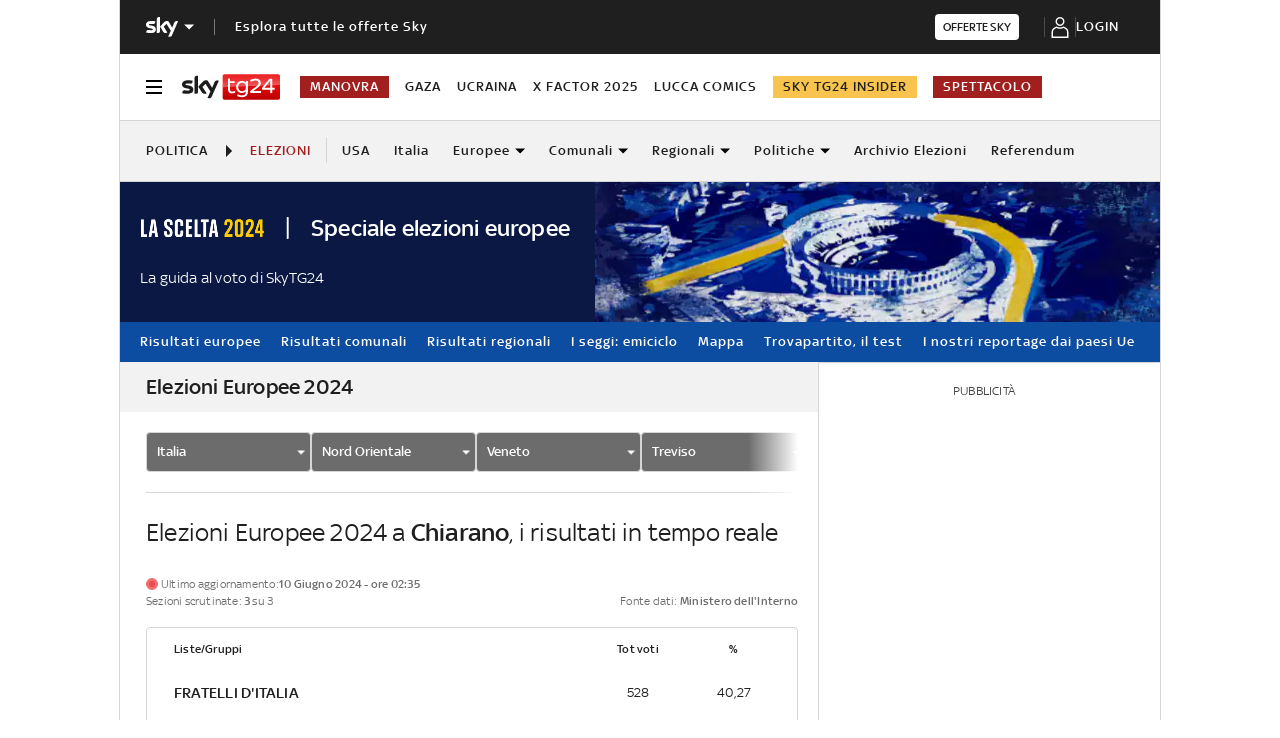

--- FILE ---
content_type: text/css
request_url: https://static.sky.it/libs/sky-aem-frontend-elections/clientlibs/dp_elections/0.7.89/css/style.css
body_size: 38839
content:
button{position:relative}.ele__dot--wrapper{display:inline-block;position:relative;width:.66667rem;height:.66667rem}.ele__dot{position:absolute;top:.05556rem;left:.05556rem;width:.55556rem;height:.55556rem;border-radius:50%;background-color:#1f1f1f}.ele__dot--blinking{position:absolute;top:.16667rem;left:.16667rem;width:.33333rem;height:.33333rem}.ele__dot--blinking::before{position:absolute;top:-0.16667rem;left:-0.16667rem;width:.66667rem;height:.66667rem;content:"";border-radius:50%;background-color:inherit;animation:flash 2s linear 0s infinite running}@keyframes flash{0%{opacity:1}50%{opacity:.1}100%{opacity:1}}.ele__dot--bg-color-red-light{background-color:#ee4c4d}.ele__dot--bg-color-blue{background-color:#051045}.ele__error{color:#000;font-family:SkyText,Arial,Tahoma,Verdana,sans-serif;font-size:.77778rem;line-height:.88889rem}@media(min-width: 64em){.ele__l-grid--rail-right .ele__l-inner-grid__main{grid-column:1/9;width:100%}}@media(min-width: 64em){.ele__l-grid--rail-left .ele__l-inner-grid__main{grid-column:-9/-1;width:100%}}@media(min-width: 64em){.ele__l-grid--rail-left .ele__l-grid__rail{grid-column:1/5}}@media(min-width: 64em){.ele__l-grid--rail-right .ele__l-grid__rail{grid-column:-5/-1}}@media(min-width: 64em){.ele__l-wrapper{margin:0 auto;max-width:1040px}}.ele__l-grid{display:grid;grid-auto-flow:dense;grid-column-gap:20px;grid-template-columns:repeat(6, minmax(0, 1fr))}@media(min-width: 48em){.ele__l-grid{grid-template-columns:repeat(12, minmax(0, 1fr))}}@media(min-width: 64em){.ele__l-grid{grid-template-rows:auto 1fr;margin-left:auto;margin-right:auto;max-width:988px;width:100%}}.ele__l-grid__main{grid-column:1/-1}@media(max-width: 63.99em){.ele__l-grid__main{order:0}}@media(min-width: 64em){.ele__l-grid__main{grid-row-start:1;margin:0 calc((100vw - 988px)/2*-1)}}@media(min-width: 65em){.ele__l-grid__main{margin:0 -26px}}.ele__l-grid__rail{background:#fff;grid-column:1/-1}@media(min-width: 64em){.ele__l-grid__rail{border-top:.05556rem solid #d6d6d6;grid-row-start:1}.ele__l-grid--rail-right .ele__l-grid__rail{border-left:.05556rem solid #d6d6d6}.ele__l-grid--rail-left .ele__l-grid__rail{border-right:.05556rem solid #d6d6d6}}.ele__l-inner-grid{padding:0 20px;display:grid;grid-auto-flow:dense;grid-column-gap:20px;grid-template-columns:repeat(6, minmax(0, 1fr))}@media(min-width: 48em){.ele__l-inner-grid{grid-template-columns:repeat(12, minmax(0, 1fr))}}@media(min-width: 64em){.ele__l-inner-grid{grid-template-rows:auto 1fr;margin-left:auto;margin-right:auto;max-width:988px;width:100%}}@media(min-width: 64em){.ele__l-inner-grid{padding:0}.ele__l-grid__rail .ele__l-inner-grid{display:block}}.ele__l-inner-grid__main{grid-column:1/-1;width:100%}.ele__icon{display:inline-block;width:1.11111rem;height:1.11111rem;line-height:1}.ele__icon--c-inherit{color:inherit}.ele__icon--c-light{color:#fff}.ele__icon--c-dark{color:#000}.ele__icon--c-medium{color:#6c6c6c}.ele__icon--c-medium-light{color:#f2f2f2}.ele__icon--c-red-light{color:#ee4c4d}.ele__icon--c-red-lighter{color:#ff8790}.ele__icon--c-blue{color:#051045}.ele__icon--c-blue-light{color:#69708f}.ele__icon--c-green{color:#00d209}.ele__icon--xxxsmall{width:.44444rem;height:.44444rem}.ele__icon--xxsmall{width:.77778rem;height:.77778rem}.ele__icon--xsmall{width:1.11111rem;height:1.11111rem}.ele__icon--small{width:1.66667rem;height:1.66667rem}.ele__icon--medium{width:3.33333rem;height:3.33333rem}.ele__icon--large{width:4.44444rem;height:4.44444rem}.ele__icon--xlarge{width:5.55556rem;height:5.55556rem}.ele__icon--xxlarge{width:8.33333rem;height:8.33333rem}.ele__icon--reverse{transform:scaleX(-1)}.ele__icon--align-top{vertical-align:top}.ele__icon--align-middle{vertical-align:middle}.ele__icon--align-bottom{vertical-align:bottom}.ele__no-list-items{padding:.4rem;font-size:.9rem;color:#999}.ele__list-items{width:16.66667rem;max-width:100%;max-height:14.44444rem;margin-top:.11111rem;padding-left:0;font-family:"Sky Text Regular",Arial,Helvetica,sans-serif;overflow-y:auto;list-style:none;border:1px solid #d6d6d6;border-radius:.22222rem;outline:0;background-color:#fff}.ele__list-items::-webkit-scrollbar{width:.2rem;height:0}.ele__list-items::-webkit-scrollbar-thumb{border-radius:.16667rem;background-color:#d6d6d6}.ele__list-items li{height:2.5rem;margin-bottom:0;padding:.5rem;font-size:.77778rem;font-weight:500;color:#444}.ele__list-items li :not(:last-of-type){border-bottom:1px solid #999}.ele__list-items li:hover,.ele__list-items--active{cursor:pointer;background:rgba(214, 214, 214, 0.5)}.ele__nav-placeholder{position:sticky;z-index:300;top:0;height:3.33333rem;margin-bottom:3.33333rem;border-bottom:.05556rem solid #d6d6d6;background-color:#fafafa}@media(min-width: 48em){.ele__nav-placeholder{height:3.72222rem}}.ele__table-head{display:table-header-group;width:100%}.ele__table-head--hidden{display:none}.ele__table-head__row{width:100%}.ele__table-head__cell:first-child{text-align:left}.ele__table-head__cell{padding-right:0;text-align:center;white-space:nowrap}.ele__text{font-family:SkyText,Arial,Tahoma,Verdana,sans-serif;font-size:18px;font-weight:400;line-height:inherit;color:#1f1f1f}.ele__text--h1{font-size:1.77778rem;font-weight:500;line-height:2rem}@media(min-width: 48em){.ele__text--h1{font-size:1.77778rem;font-weight:500;line-height:2rem}}@media(min-width: 64em){.ele__text--h1{font-size:1.88889rem;font-weight:500;line-height:2.11111rem}}.ele__text--h2{font-size:1.55556rem;font-weight:500;line-height:1.77778rem}@media(min-width: 48em){.ele__text--h2{font-size:1.55556rem;font-weight:500;line-height:1.77778rem}}@media(min-width: 64em){.ele__text--h2{font-size:1.44444rem;font-weight:500;line-height:1.55556rem}}.ele__text--h3{font-size:1.22222rem;font-weight:500;line-height:1.44444rem}@media(min-width: 48em){.ele__text--h3{font-size:1.22222rem;font-weight:500;line-height:1.44444rem}}@media(min-width: 64em){.ele__text--h3{font-size:1.22222rem;font-weight:500;line-height:1.44444rem}}.ele__text--h4,.ele__text--h5,.ele__text--h6{font-size:.88889rem;font-weight:500;line-height:1rem}@media(min-width: 48em){.ele__text--h4,.ele__text--h5,.ele__text--h6{font-size:.88889rem;font-weight:500;line-height:1rem}}@media(min-width: 64em){.ele__text--h4,.ele__text--h5,.ele__text--h6{font-size:.88889rem;font-weight:500;line-height:1rem}}.ele__text--a{text-decoration:none;color:#fff;-webkit-tap-highlight-color:transparent}.ele__text--a:focus,.ele__text--a:hover{color:#2f2f2f}.ele__text--color-inherit{color:inherit}.ele__text--color-inherit:hover,.ele__text--color-inherit:visited{color:inherit}.ele__text--color-light{color:#fff}.ele__text--color-light:hover,.ele__text--color-light:visited{color:#fff}.ele__text--color-dark{color:#000}.ele__text--color-dark:hover,.ele__text--color-dark:visited{color:#000}.ele__text--color-medium{color:#6c6c6c}.ele__text--color-medium:hover,.ele__text--color-medium:visited{color:#6c6c6c}.ele__text--color-red-light{color:#ee4c4d}.ele__text--color-red-lighter{color:#ff8790}.ele__text--color-blue{color:#051045}.ele__text--color-blue:hover,.ele__text--color-blue:visited{color:#051045}.ele__text--color-blue-light{color:#69708f}.ele__text--color-red-light--blue{color:#ee4c4d}@media(min-width: 48em){.ele__text--color-red-light--blue{color:#051045}}.ele__text--font-size-10{font-size:.55556rem;line-height:.55556rem}.ele__text--font-size-12{font-size:.66667rem;line-height:.66667rem}.ele__text--font-size-14{font-size:.77778rem;line-height:.77778rem}.ele__text--font-size-16{font-size:.88889rem;line-height:.88889rem}.ele__text--font-size-18{font-size:1rem;line-height:1rem}.ele__text--font-size-22{font-size:1.22222rem;line-height:1.22222rem}.ele__text--font-size-12--14{font-size:.66667rem;line-height:.66667rem}@media(min-width: 48em){.ele__text--font-size-12--14{font-size:.77778rem;line-height:.88889rem}}.ele__text--font-size-14--18{font-size:.77778rem;line-height:.77778rem}@media(min-width: 48em){.ele__text--font-size-14--18{font-size:1rem;line-height:1.22222rem}}.ele__text--font-size-14--22{font-size:.77778rem;line-height:.77778rem}@media(min-width: 48em){.ele__text--font-size-14--22{font-size:1.22222rem;line-height:1.44444rem}}.ele__text--font-size-16--22{font-size:.88889rem;line-height:.88889rem}@media(min-width: 48em){.ele__text--font-size-16--22{font-size:1.22222rem;line-height:1.44444rem}}.ele__text--font-size-16--26{font-size:.88889rem;line-height:.94444rem}@media(min-width: 48em){.ele__text--font-size-16--26{font-size:1.44444rem;line-height:1.61111rem}}.ele__text--font-size-18--22{font-size:1rem;line-height:1.44444rem}@media(min-width: 48em){.ele__text--font-size-18--22{font-size:1.22222rem;line-height:1.44444rem}}.ele__text--font-size-16--14{font-size:.88889rem;line-height:.88889rem}@media(min-width: 48em){.ele__text--font-size-16--14{font-size:.77778rem;line-height:.88889rem}}.ele__text--font-size-14--16{font-size:.77778rem;line-height:.77778rem}@media(min-width: 48em){.ele__text--font-size-14--16{font-size:.88889rem;line-height:1rem}}.ele__text--font-size-22--26{font-size:1.22222rem;line-height:1.22222rem}@media(min-width: 48em){.ele__text--font-size-22--26{font-size:1.44444rem;line-height:1.55556rem}}.ele__text--font-size-24--32{font-size:1.33333rem;line-height:1.66667rem}@media(min-width: 48em){.ele__text--font-size-24--32{font-size:1.77778rem;line-height:2.11111rem}}.ele__text--font-size-28--34{font-size:1.55556rem;line-height:1.44444rem}@media(min-width: 48em){.ele__text--font-size-28--34{font-size:1.88889rem;line-height:1.44444rem}}.ele__text--font-size-32--34{font-size:1.77778rem;line-height:2rem}@media(min-width: 48em){.ele__text--font-size-32--34{font-size:1.88889rem;line-height:2.11111rem}}.ele__text--weight-400{font-weight:400}.ele__text--weight-500{font-weight:500}.ele__text--weight-700{font-weight:700}.ele__text--weight-400--500{font-weight:400}@media(min-width: 48em){.ele__text--weight-400--500{font-weight:500}}.ele__stripe-title{margin-right:-20px;margin-left:-26px;padding:10px 26px}.ele__stripe-title span{font-size:22px;line-height:1.2;margin-top:2px}.ele__stripe-title--bg{background:#f2f2f2}.ele__alphabetical-nav--container{z-index:2;background-color:#fff}.ele__alphabetical-nav{display:flex;z-index:2;top:2.88889rem;padding:1.11111rem .55556rem;flex-flow:row nowrap;justify-content:space-between;border-top:1px solid #d6d6d6;border-bottom:1px solid #d6d6d6;background-color:#fff;-webkit-overflow-scrolling:touch;overflow-x:auto;white-space:nowrap;scrollbar-color:#6c6c6c transparent;scrollbar-width:thin}.ele__alphabetical-nav::-webkit-scrollbar{height:.11111rem}.ele__alphabetical-nav::-webkit-scrollbar-track{background-color:rgba(0, 0, 0, 0)}.ele__alphabetical-nav::-webkit-scrollbar-thumb{background-color:#6c6c6c}.ele__alphabetical-nav__wrapper{display:inline-block;width:-moz-fit-content;width:fit-content;padding:0 .55556rem}@media(min-width: 48em){.ele__alphabetical-nav__wrapper{padding:unset}}.ele__alphabetical-nav__letter{margin:0 .77778rem;padding:0 .27778rem;cursor:pointer;outline:0}@media(min-width: 48em){.ele__alphabetical-nav__letter{margin:0;padding:0}}.ele__alphabetical-nav__letter:first-child{margin-left:0;padding-left:0}.ele__alphabetical-nav__letter:last-child{margin-right:0;padding-right:0}.ele__alphabetical-nav__letter:hover{color:#ee4c4d}.ele__alphabetical-nav__letter--disabled{cursor:default;pointer-events:none;color:#d6d6d6}.ele__alphabetical-nav__letter--current{pointer-events:none;color:#ee4c4d}.ele__back-button-container{position:relative}.ele__back-button-container .ele__back-button{display:flex;width:2.22222rem;height:2.22222rem;align-items:center;justify-content:center;cursor:pointer;border:1px solid #d6d6d6;border-radius:.22222rem;background-color:#fff}.ele__combo-box{position:relative;width:9.16667rem;height:2.22222rem;padding-right:1.66667rem;padding-left:.55556rem;line-height:2.22222rem;overflow:hidden;cursor:pointer;text-align:left;white-space:nowrap;text-overflow:ellipsis;border:1px solid #d6d6d6;border-radius:.22222rem;outline:0;background-color:#fff;display:flex;align-items:center}.ele__combo-box__container{position:relative;overflow:visible}.ele__combo-box__container__option-list{position:absolute;z-index:5;max-width:9.16667rem}.ele__combo-box__container__option-list li{height:auto}.ele__combo-box__container__option-list:hover li{background:rgba(0, 0, 0, 0)}.ele__combo-box__container__option-list:hover li:hover{background:rgba(214, 214, 214, 0.5)}.ele__combo-box__text{vertical-align:text-top;color:#000}.ele__combo-box--is-disabled{cursor:not-allowed;color:gray}.ele__combo-box--option-selected{color:#fff;background-color:#6c6c6c}.ele__combo-box--option-selected .ele__combo-box__text{color:#fff}.ele__combo-box__icon-container{position:absolute;top:50%;right:.27778rem;transform:translateY(-50%)}.ele__data-source--wrapper{position:relative;display:block;width:auto;height:auto}.ele__data-source--wrapper .ele__data-source{position:relative;text-align:right;letter-spacing:.01278rem;color:#6c6c6c}@media(min-width: 23.4375em)and (max-width: 47.99em){.ele__data-source--wrapper .ele__data-source{display:flex;align-items:center;-moz-column-gap:1px;column-gap:1px}}.ele__data-source--wrapper .ele__data-source .ele__data-source-string{font-weight:500}.ele__data-source--wrapper .ele__data-source>span{font-size:inherit;display:block}@media(min-width: 48em){.ele__data-source--wrapper .ele__data-source>span{display:inline-block}}.ele__last-update--wrapper{position:relative;display:block;width:auto;margin-top:1.66667rem}.ele__last-update--wrapper .ele__last-update{position:relative;padding-left:.83333rem;letter-spacing:.01278rem;color:#6c6c6c}@media(min-width: 23.4375em){.ele__last-update--wrapper .ele__last-update{display:flex;align-items:center;-moz-column-gap:1px;column-gap:1px}}.ele__last-update--wrapper .ele__last-update__date{font-weight:500}.ele__last-update--wrapper .ele__last-update__date span{text-transform:capitalize}.ele__last-update--wrapper .ele__last-update>span{font-size:inherit;display:block}@media(min-width: 48em){.ele__last-update--wrapper .ele__last-update>span{display:inline-block}}.ele__last-update--wrapper .ele__dot--wrapper{position:absolute;top:0;left:0;width:.33333rem;height:.33333rem}.ele__list-container::-webkit-scrollbar{width:.5rem;height:.5rem}.ele__list-container::-webkit-scrollbar-thumb{border:2px solid #fff;border-radius:.25rem;background-color:#a7222e}.ele__list-container::-webkit-scrollbar-track{background-color:#fff}.ele__municipality-list{display:flex;margin:0;padding:1.11111rem;flex-direction:row;flex-wrap:wrap;list-style-type:none;background-color:#fff}@media(min-width: 48em){.ele__municipality-list{height:auto}}.ele__municipality-list--hidden{display:none}.ele__municipality-list__item{height:.88889rem;margin:.44444rem 0;padding:0;line-height:.88889rem;flex:1 1 100%;text-transform:uppercase}@media(min-width: 48em){.ele__municipality-list__item{flex:1 1 50%}}.ele__municipality-list--has-ballot::after{display:inline-block;width:.44444rem;height:.44444rem;margin-left:.33333rem;content:"";border-radius:50%;background-color:#ee4c4d}.ele__search-input{width:16.11111rem;height:2.22222rem;padding-left:1.66667rem;font-size:16px;line-height:1.66667rem;border:1px solid #d6d6d6;border-radius:.22222rem;outline:0}@media(min-width: 48em){.ele__search-input{height:1.66667rem}}.ele__search-input::-moz-placeholder{opacity:1;color:#393939}.ele__search-input::placeholder{opacity:1;color:#393939}.ele__search-input:focus{border:1px solid #a21f20}.ele__search-input--wrapper{position:relative;z-index:101;float:right}.ele__search-input--wrapper .ele__search-input--container{display:inline-block;position:relative}.ele__search-input--wrapper .ele__icon{position:absolute;top:.66667rem;left:.38889rem}@media(min-width: 48em){.ele__search-input--wrapper .ele__icon{top:.38889rem}}.ele__search-input--wrapper .ele__mobile-cancel,.ele__search-input--wrapper .ele__mobile-close-button,.ele__search-input--wrapper .ele__mobile-title{display:none}.ele__search-input--wrapper .ele__list-items{position:absolute;z-index:5}.ele__search-input--wrapper .ele__list-items li{height:auto;padding:1rem .5rem;line-height:1.2}.ele__search-input--wrapper .ele__list-items:hover li{background:rgba(0, 0, 0, 0)}.ele__search-input--wrapper .ele__list-items:hover li:hover{background:rgba(214, 214, 214, 0.5)}.ele__no-suggestions{padding:.4rem;font-size:.9rem;color:#999}.ele__search-input--center{height:100%;align-items:center;display:grid;padding:1.11111rem 0;grid-template-columns:auto 2.77778rem;row-gap:16px;grid-template-columns:100%}.ele__search-input--center .ele__search-input--wrapper{width:100%;float:none}.ele__search-input--center .ele__search-input--wrapper .ele__search-input--container{width:100%}@media(min-width: 48em){.ele__search-input--center .ele__search-input--wrapper .ele__search-input--container{width:16.11111rem}}.ele__search-input--center .ele__search-input--wrapper .ele__search-input--container .ele__search-input{width:100%}@media(min-width: 48em){.ele__search-input--center .ele__search-input--wrapper .ele__search-input--container .ele__search-input{width:16.11111rem}}.ele__search-input--center .ele__search-input--wrapper .ele__list-items{width:100%}@media(min-width: 48em){.ele__search-input--desktop-right{align-items:center;display:grid;padding:1.11111rem 0;grid-template-columns:auto 2.77778rem;row-gap:16px;grid-template-columns:auto 17.22222rem}.ele__search-input--desktop-right .ele__search-input--wrapper{width:auto;float:right}.ele__search-input--desktop-right .ele__search-input--wrapper .ele__list-items,.ele__search-input--desktop-right .ele__search-input--wrapper .ele__search-input{width:16.11111rem}}.ele__mobile-icon-button{display:none}.ele__search-input--mobile-icon{align-items:start;display:grid;padding:1.11111rem 0;grid-template-columns:auto 2.77778rem;row-gap:16px}@media(min-width: 48em){.ele__search-input--mobile-icon{grid-template-columns:auto 17.22222rem}}.ele__search-input--mobile-icon .ele__mobile-icon-button{display:block;width:1.66667rem;height:1.66667rem;padding-top:.33333rem;float:right;cursor:pointer;border:0;background-color:rgba(0, 0, 0, 0)}@media(min-width: 48em){.ele__search-input--mobile-icon .ele__mobile-icon-button{display:none}}.ele__search-input--mobile-icon .ele__search-input--wrapper{display:none}@media(min-width: 48em){.ele__search-input--mobile-icon .ele__search-input--wrapper{display:block}}.ele__search-input--mobile-icon .ele__search-input--wrapper .ele__mobile-cancel,.ele__search-input--mobile-icon .ele__search-input--wrapper .ele__mobile-close-button,.ele__search-input--mobile-icon .ele__search-input--wrapper .ele__mobile-title{display:block}@media(min-width: 48em){.ele__search-input--mobile-icon .ele__search-input--wrapper .ele__mobile-cancel,.ele__search-input--mobile-icon .ele__search-input--wrapper .ele__mobile-close-button,.ele__search-input--mobile-icon .ele__search-input--wrapper .ele__mobile-title{display:none}}.ele__search-input--mobile-icon .ele__search-input--wrapper.ele__mobile-menu--is-open{display:block;position:fixed;z-index:1024;top:0;left:0;width:100vw;height:100vh;margin:0;padding:2.11111rem 1.11111rem;overflow-y:overlay;background-color:#fff}.ele__search-input--mobile-icon .ele__search-input--wrapper.ele__mobile-menu--is-open::-webkit-scrollbar{width:.2rem;height:0}.ele__search-input--mobile-icon .ele__search-input--wrapper.ele__mobile-menu--is-open::-webkit-scrollbar-thumb{border-radius:.16667rem;background-color:#d6d6d6}.ele__search-input--mobile-icon .ele__search-input--wrapper.ele__mobile-menu--is-open .ele__mobile-close-button{display:block;position:absolute;top:.72222rem;right:.72222rem;width:1.55556rem;height:1.55556rem;font-family:monospace;line-height:1.55556rem;cursor:pointer;-webkit-user-select:none;-moz-user-select:none;user-select:none;color:#fff;border:0;border-radius:50%;background-color:dimgray}.ele__search-input--mobile-icon .ele__search-input--wrapper.ele__mobile-menu--is-open .ele__mobile-title{margin-bottom:1.11111rem;color:#000}.ele__search-input--mobile-icon .ele__search-input--wrapper.ele__mobile-menu--is-open .ele__mobile-cancel{width:2.5rem;margin-left:.55556rem;line-height:2.11111rem;float:right;cursor:pointer}@media(min-width: 48em){.ele__search-input--mobile-icon .ele__search-input--wrapper.ele__mobile-menu--is-open .ele__mobile-cancel{line-height:1.55556rem}}.ele__search-input--mobile-icon .ele__search-input--wrapper.ele__mobile-menu--is-open .ele__search-input--container{width:calc(100% - 3.05556rem)}.ele__search-input--mobile-icon .ele__search-input--wrapper.ele__mobile-menu--is-open .ele__search-input--container .ele__search-input{width:100%}.ele__search-input--mobile-icon .ele__search-input--wrapper.ele__mobile-menu--is-open .ele__list-items{position:relative;width:100%;max-width:100%;max-height:none;margin-top:1.11111rem;padding-top:1.11111rem;overflow:unset;border:none}.ele__search-input--mobile-icon .ele__search-input--wrapper.ele__mobile-menu--is-open .ele__list-items li{height:auto;min-height:2.5rem;text-transform:uppercase}.ele__search-input--mobile-icon .ele__search-input--wrapper.ele__mobile-menu--is-open .ele__list-items li.ele__list-items--active{background-color:rgba(0, 0, 0, 0)}.ele__search-input--mobile-icon .ele__search-input--wrapper.ele__mobile-menu--is-open .ele__list-items::after{position:absolute;top:0;left:50%;width:100vw;height:.05556rem;content:"";transform:translateX(-50%);background-color:#e1e1e1}.ele__title{letter-spacing:.1rem;margin-bottom:.55556rem;position:relative}.ele__title::after{background:currentColor;bottom:-0.55556rem;content:"";height:.11111rem;left:0;position:absolute;width:2.33333rem}@media(min-width: 48em){.ele__title::after{height:.16667rem}}.ele__boxed-list{display:flex;flex-direction:column;width:100%;padding:20px;border:1px #d6d6d6 solid;border-radius:4px}.ele__boxed-list__title{margin-bottom:20px;padding-bottom:20px;border-bottom:1px #d6d6d6 solid}.ele__boxed-list__title-regions{margin-bottom:30px}.ele__boxed-list__list-container{display:flex;flex-direction:row;flex-wrap:wrap;gap:30px}.ele__boxed-list__item{width:120px;letter-spacing:2px;text-transform:uppercase;color:#000}.ele__boxed-list__item:hover{color:#6c1415}.ele__boxed-list__row,.ele__boxed-list__row--borderless{display:inline-block;width:100%;padding:10px;background-color:#fafafa}.ele__boxed-list__row{border-bottom:1px #d6d6d6 solid}.ele__boxed-list__row--borderless{border-bottom:1px transparent solid}@media(max-width: 768px){.ele__boxed-list__row--borderless{border-bottom:1px #d6d6d6 solid}.ele__boxed-list__row--borderless:last-child{border-bottom:1px transparent solid}}.ele__boxed-list__row-container{display:flex;align-items:center;flex-direction:row;justify-content:flex-start}.ele__boxed-list__row-icon-container{display:flex;align-items:center;justify-content:flex-start;padding:10px;border:1px #d6d6d6 solid;border-radius:50%;background-color:#fff}@media(max-width: 768px){.ele__boxed-list__row-icon-container{padding:6px}}.ele__boxed-list__row-text{margin-left:20px;letter-spacing:1px;color:#1f1f1f}.ele__boxed-list__row-text:hover{color:#b7272f}.ele__boxed-list--with-regions .ele__boxed-list__title{margin-bottom:30px}.ele__boxed-list--with-regions .ele__boxed-list__list-container{display:unset;width:100%;background-color:#fafafa;-moz-column-count:2;column-count:2;-moz-column-gap:10px;column-gap:10px}@media(max-width: 768px){.ele__boxed-list--with-regions .ele__boxed-list__list-container{-moz-column-count:1;column-count:1}}.ele__boxed-list--with-regions .ele__boxed-list__item{width:calc(50% - 5px)}.ele__parties-ranking,.ele__parties-ranking--european{width:100%;border-collapse:collapse}.ele__parties-ranking--european__body-cell,.ele__parties-ranking__body-cell{text-align:center}.ele__parties-ranking--european__body-cell:first-child,.ele__parties-ranking__body-cell:first-child{text-align:left}.ele__parties-ranking--european__head-row,.ele__parties-ranking__head-row{box-sizing:border-box;width:100%;height:1.38889rem;text-align:left}.ele__parties-ranking--european__head-row--european,.ele__parties-ranking__head-row--european{border-bottom:.05556rem solid #d6d6d6}.ele__parties-ranking--european__head-row--european th,.ele__parties-ranking__head-row--european th{padding-bottom:.38889rem}.ele__parties-ranking--european__head--hidden,.ele__parties-ranking__head--hidden{display:none}.ele__parties-ranking--european__head-cell,.ele__parties-ranking__head-cell{white-space:nowrap;font-family:SkyText,Arial,Tahoma,Verdana,sans-serif;font-size:.77778rem;line-height:.77778rem;font-weight:400;color:#6c6c6c}.ele__parties-ranking--european__head-cell--name,.ele__parties-ranking__head-cell--name{padding-left:.66667rem;width:54%}@media(min-width: 48em){.ele__parties-ranking--european__head-cell--name,.ele__parties-ranking__head-cell--name{width:62%}}.ele__parties-ranking--european__head-cell--percentage,.ele__parties-ranking--european__head-cell--seats,.ele__parties-ranking--european__head-cell--votes,.ele__parties-ranking__head-cell--percentage,.ele__parties-ranking__head-cell--seats,.ele__parties-ranking__head-cell--votes{padding-left:0}.ele__parties-ranking--european__head-cell--percentage,.ele__parties-ranking--european__head-cell--votes,.ele__parties-ranking__head-cell--percentage,.ele__parties-ranking__head-cell--votes{width:16%}@media(min-width: 48em){.ele__parties-ranking--european__head-cell--percentage,.ele__parties-ranking--european__head-cell--votes,.ele__parties-ranking__head-cell--percentage,.ele__parties-ranking__head-cell--votes{width:14%}}.ele__parties-ranking--european__head-cell--seats,.ele__parties-ranking__head-cell--seats{width:14%}@media(min-width: 48em){.ele__parties-ranking--european__head-cell--seats,.ele__parties-ranking__head-cell--seats{width:10%}}.ele__parties-ranking--european__body,.ele__parties-ranking__body{box-sizing:border-box;width:100%}.ele__parties-ranking--european__body-row,.ele__parties-ranking__body-row{box-sizing:border-box;width:100%;height:3.33333rem;min-height:3.33333rem;border-bottom:.05556rem solid #d6d6d6;background-color:#f2f3f5;font-family:SkyText,Arial,Tahoma,Verdana,sans-serif;font-size:.77778rem;line-height:.77778rem;font-weight:500;color:#1f1f1f}.ele__parties-ranking--european__body-cell,.ele__parties-ranking__body-cell{position:relative;font-weight:500;vertical-align:middle;white-space:nowrap;letter-spacing:.01278rem}.ele__parties-ranking--european__body-cell--name,.ele__parties-ranking__body-cell--name{padding:.55556rem .33333rem .55556rem .66667rem;font-size:.77778rem;width:54%}@media(min-width: 48em){.ele__parties-ranking--european__body-cell--name,.ele__parties-ranking__body-cell--name{font-size:.88889rem}}@media(min-width: 48em){.ele__parties-ranking--european__body-cell--name,.ele__parties-ranking__body-cell--name{width:62%}}.ele__parties-ranking--european__body-cell--name span,.ele__parties-ranking__body-cell--name span{line-height:1.2;white-space:break-spaces;word-break:break-word}.ele__parties-ranking--european__body-cell--percentage,.ele__parties-ranking--european__body-cell--seats,.ele__parties-ranking--european__body-cell--votes,.ele__parties-ranking__body-cell--percentage,.ele__parties-ranking__body-cell--seats,.ele__parties-ranking__body-cell--votes{padding:.55556rem 0}.ele__parties-ranking--european__body-cell--percentage span,.ele__parties-ranking--european__body-cell--seats span,.ele__parties-ranking--european__body-cell--votes span,.ele__parties-ranking__body-cell--percentage span,.ele__parties-ranking__body-cell--seats span,.ele__parties-ranking__body-cell--votes span{font-weight:400}.ele__parties-ranking--european__body-cell--percentage,.ele__parties-ranking--european__body-cell--votes,.ele__parties-ranking__body-cell--percentage,.ele__parties-ranking__body-cell--votes{width:16%}@media(min-width: 48em){.ele__parties-ranking--european__body-cell--percentage,.ele__parties-ranking--european__body-cell--votes,.ele__parties-ranking__body-cell--percentage,.ele__parties-ranking__body-cell--votes{width:14%}}.ele__parties-ranking--european__body-cell--seats,.ele__parties-ranking__body-cell--seats{width:14%}@media(min-width: 48em){.ele__parties-ranking--european__body-cell--seats,.ele__parties-ranking__body-cell--seats{width:10%}}.ele__parties-ranking-container--is-candidate .ele__parties-ranking__body-row{height:2.22222rem;min-height:2.22222rem;border-bottom:0;color:#fff;background-color:#393939}.ele__parties-ranking-container--is-candidate .ele__parties-ranking__body-row .ele__parties-ranking__body-cell{text-align:center}.ele__parties-ranking-container--is-candidate .ele__parties-ranking__body-row .ele__parties-ranking__body-cell--name{letter-spacing:.05556rem}.ele__parties-ranking-container--is-candidate .ele__parties-ranking__body-row .ele__parties-ranking__body-cell--seats span{display:none}.ele__parties-ranking-container--is-candidate .ele__parties-ranking__body-row .ele__parties-ranking__body-cell span{font-weight:500}.ele__parties-ranking-container--is-candidate .ele__parties-ranking__body-row .ele__parties-ranking__body-cell:first-child{text-align:left}.ele__parties-ranking-container--is-elected .ele__parties-ranking__body-cell--name{padding:.55556rem 1.33333rem .55556rem .66667rem}.ele__parties-ranking-container--is-elected .ele__parties-ranking__body-cell--name span{position:relative}.ele__parties-ranking-container--is-elected .ele__parties-ranking__body-cell--name span::after{position:absolute;right:-0.33333rem;bottom:-0.05556rem;display:block;width:1rem;height:1rem;transform:translateX(100%);content:url([data-uri])}.ele__parties-ranking--european{padding:20px}.ele__parties-ranking--european__body-row{border-bottom:.05556rem solid #d6d6d6;font-weight:500;background-color:#fff}.ele__parties-ranking--european__body-row--borderless{border-bottom:0}#ele__alphabetical-nav--container{position:sticky;top:0}@media(min-width: 48em){#ele__alphabetical-nav--container{top:3.72222rem}}#ele__aem-list-container ul,#ele__list-container ul{display:flex;margin:0;padding:1.11111rem;flex-direction:row;flex-wrap:wrap;list-style-type:none}@media(min-width: 48em){#ele__aem-list-container ul,#ele__list-container ul{height:auto}}#ele__aem-list-container ul.ele__municipality-list--hidden,#ele__list-container ul.ele__municipality-list--hidden{display:none}#ele__aem-list-container ul>li,#ele__list-container ul>li{height:.88889rem;margin:.44444rem 0;padding:0;line-height:.88889rem;flex:1 1 100%;text-transform:uppercase}@media(min-width: 48em){#ele__aem-list-container ul>li,#ele__list-container ul>li{flex:1 1 50%}}#ele__aem-list-container ul>li>a,#ele__list-container ul>li>a{text-decoration:none;font-family:SkyText,Arial,Tahoma,Verdana,sans-serif;font-size:.77778rem;line-height:.77778rem;color:#1f1f1f;-webkit-tap-highlight-color:transparent}#ele__aem-list-container ul>li>a.ele__has-ballot::after,#ele__list-container ul>li>a.ele__has-ballot::after{display:inline-block;width:.44444rem;height:.44444rem;margin-left:.33333rem;content:"";border-radius:50%;background-color:#ee4c4d}.ele__anchors-block{border-bottom:.05556rem solid #d6d6d6}.ele__anchors-block .ele__anchor-ballot{font-size:.66667rem;font-weight:500;display:inline-block;margin:.83333rem .44444rem .83333rem 0;padding:.44444rem .77778rem;color:#1f1f1f;border:.05556rem solid #d6d6d6;border-radius:1.66667rem}.ele__parties-ranking-block{font-family:SkyText,Arial,Tahoma,Verdana,sans-serif;position:relative;color:#1f1f1f}.ele__entity-name-title{font-weight:400;min-height:1.66667rem;margin-bottom:.22222rem;color:#1f1f1f}.ele__entity-name-title span{font-weight:500}.ele__turnout-text{font-family:SkyText,Arial,Tahoma,Verdana,sans-serif;color:#6c6c6c}@media(min-width: 23.4375em)and (max-width: 47.99em){.ele__turnout-text{display:flex;align-items:center;width:100%;margin-top:.27778rem;-moz-column-gap:2px;column-gap:2px}}.ele__turnout-text span{font-weight:500}.ele__pre-title{display:flex;align-items:center;justify-content:space-between;padding:5px 0 20px}@media(min-width: 23.4375em)and (max-width: 47.99em){.ele__pre-title{align-items:flex-start;flex-direction:column;justify-content:center;row-gap:20px}}@media(min-width: 64em){.ele__pre-title>*{max-width:50%}}.ele__round-block{margin-bottom:1.66667rem;padding:.83333rem;border:.05556rem solid #d6d6d6;border-radius:.22222rem}.ele__round-block-title{scroll-margin-top:1.11111rem}.ele__pre-table-block{display:flex;justify-content:space-between;margin-bottom:.55556rem;padding-bottom:.55556rem;border-bottom:.05556rem solid #d6d6d6}.ele__pre-table-block:empty{display:none}.ele__elected-legend{align-self:center;margin-right:0;margin-left:auto}.ele__elected-legend span{position:relative;margin-left:1.66667rem}.ele__elected-legend span::before{position:absolute;top:-0.16667rem;left:-0.33333rem;display:block;width:1rem;height:1rem;content:url([data-uri]);transform:translateX(-100%)}.ele__hr{margin:0 0 25px;border:0;border-top:1px solid #d6d6d6}.ele__list-container{margin-bottom:20px}.ele__combo-box-widget__wrapper{height:40px;margin:20px 0}.ele__inner-grid__override{position:relative;display:block;margin:-1px -20px 0}.ele__inner-grid__wrapper{height:100%}.ele__inner-grid__background{padding-right:20px;padding-left:20px;background-color:#d9d9d9;background-image:url("data:image/svg+xml,%3Csvg width='200' height='147' xmlns='http://www.w3.org/2000/svg' xmlns:svg='http://www.w3.org/2000/svg' xmlns:xlink='http://www.w3.org/1999/xlink'%3E%3Cg%3E%3Cimage xlink:href='[data-uri]' id='svg_1' height='147' width='200' y='-0.5' x='0'/%3E%3C/g%3E%3C/svg%3E");background-repeat:no-repeat;background-position:bottom right}.ele__municipality-search__grid,.ele__municipality-search__text{display:flex}.ele__municipality-search__text{flex-direction:column;order:2}.ele__municipality-search__icon{order:1;width:55px;min-width:55px;height:55px;margin-right:15px;background-image:url("data:image/svg+xml,%3Csvg xmlns='http://www.w3.org/2000/svg' viewBox='0 0 55 56'%3E%3Cpath fill='%231F1F1F' d='m38.29 29.12.99-6.12c.94-.3 1.62-.53 1.91-.7.48-.28 1.88-1.32 3.13-2.25l1.19 3.56L55 21.15 49.68 0l-11.1 2.88L39.3 5c-4.75.15-13.4.46-15.1.89-1.75.43-3.24 2.56-4.96 6.6l-3.53-.58-2.77 17.21h-5.7L0 38.78V56h49.98V38.78l-7.22-9.66h-4.47ZM24.85 8.82c1.25-.31 9.4-.65 15.27-.82l2.92 8.88a85.74 85.74 0 0 1-3.58 2.67c-.76.38-6.29 1.86-13.14 3.5-.9.22-2.1.3-2.54-.5a1.58 1.58 0 0 1 .5-2.08l1.82-.85 6.53-2.81-1.18-2.9-.9.4-8.23-1.38c.93-2.14 1.84-3.82 2.53-4.1Zm-6.69 6.38 6.92 1.16-.33.15-1.93.91-.13.07a4.83 4.83 0 0 0-1.66 6.44c.8 1.45 2.24 2.21 4.05 2.21.45 0 .94-.06 1.44-.16a26.7 26.7 0 0 1 6.68.6c.72.17 1.34.4 1.87.65l-1.13 7.17h-18.8l3.02-19.2Zm28.87 37.6H3.19V39.65L8.87 32h3.66l-.37 2.28H10.7l-2.22 2.99h33.27l-2.21-2.99h-1.98l.37-2.28h3.43l5.68 7.65V52.8Z'/%3E%3C/svg%3E");background-repeat:no-repeat;background-position:top left}.ele__municipality-search__title{font-size:28px;font-weight:500;line-height:32px;order:3}.ele__municipality-search__message{font-size:14px;font-weight:400;line-height:18px;order:4;margin-top:12px;letter-spacing:.2}.ele__alphabetical-nav--container{position:sticky;top:60px}.ele__combo-box--outer-container{display:flex;margin-top:20px;margin-bottom:20px;column-gap:10px}.ele__combo-box--container{position:relative}.ele__round-block-title{scroll-margin-top:90px}.ele__search-input--mobile-icon{margin-right:-20px;margin-left:-20px;padding:10px 20px;background:#f2f2f2}.ele__search-input--mobile-icon h1,.ele__search-input--mobile-icon h2,.ele__search-input--mobile-icon span{font-size:22px;line-height:1.2;margin-top:2px;font-weight:500}.ele__search-input--mobile-icon .ele__search-input{background-color:rgba(0,0,0,0)}@media(min-width: 48em){.ele__inner-grid__override{height:150px}.ele__municipality-search__grid{flex-direction:row}.ele__municipality-search__icon,.ele__municipality-search__title,.ele__municipality-search__message{align-self:flex-start}.ele__municipality-search__cta-desktop{display:block;order:5}.ele__municipality-search__cta-mobile{display:none}}@media(max-width: 47.99em){.ele__inner-grid__override{min-height:300px}.ele__municipality-search__grid{flex-direction:column}.ele__municipality-search__icon,.ele__municipality-search__title,.ele__municipality-search__message{align-self:center}.ele__municipality-search__widget{order:5}.ele__municipality-search__cta-desktop{display:none}.ele__municipality-search__cta-mobile{display:block;order:5}}@media(min-width: 64em){.ele__inner-grid__override{margin:-1px -26px 0}.ele__inner-grid__background{padding-right:26px;padding-left:26px}.ele__alphabetical-nav--container{top:66px}.ele__search-input--mobile-icon{margin-right:-20px;margin-left:-26px;padding:10px 26px}}.ele__legend{padding-top:20px}.ele__legend p{font-size:14px;line-height:40px;height:40px;margin:0 20px;padding:0 20px;color:#000;border-radius:4px;background:#f2f2f2}.ele__legend p span{font-size:14px;font-weight:500;line-height:40px;color:#000}.ele__legend p span::before{display:inline-block;width:.44444rem;height:.44444rem;margin-right:5px;margin-left:6px;content:"";border-radius:50%;background-color:#ee4c4d}

--- FILE ---
content_type: application/javascript
request_url: https://static.sky.it/libs/sky-aem-frontend-elections/clientlibs/dp_elections/0.7.89/js/bundle.js
body_size: 40312
content:
!function(e,t){"object"==typeof exports&&"object"==typeof module?module.exports=t():"function"==typeof define&&define.amd?define([],t):"object"==typeof exports?exports["livedata-elections-web-components-app"]=t():e["livedata-elections-web-components-app"]=t()}(self,(()=>(()=>{var e,t,n={931:(e,t,n)=>{"use strict";n.d(t,{fM:()=>A,xE:()=>Z,AN:()=>J,lp:()=>$,ok:()=>re,Mj:()=>q});var r=function(){return r=Object.assign||function(e){for(var t,n=1,r=arguments.length;n<r;n++)for(var o in t=arguments[n])Object.prototype.hasOwnProperty.call(t,o)&&(e[o]=t[o]);return e},r.apply(this,arguments)};function o(e,t){var n="function"==typeof Symbol&&e[Symbol.iterator];if(!n)return e;var r,o,i=n.call(e),a=[];try{for(;(void 0===t||t-- >0)&&!(r=i.next()).done;)a.push(r.value)}catch(e){o={error:e}}finally{try{r&&!r.done&&(n=i.return)&&n.call(i)}finally{if(o)throw o.error}}return a}function i(e,t,n){if(n||2===arguments.length)for(var r,o=0,i=t.length;o<i;o++)!r&&o in t||(r||(r=Array.prototype.slice.call(t,0,o)),r[o]=t[o]);return e.concat(r||Array.prototype.slice.call(t))}"function"==typeof SuppressedError&&SuppressedError;var a=n(295),s=n(357),c=n.n(s),u={}.hasOwnProperty;function l(){for(var e,t,n=[],r=0;r<arguments.length;r++)n[r]=arguments[r];var o=[];try{for(var i=function(e){var t="function"==typeof Symbol&&Symbol.iterator,n=t&&e[t],r=0;if(n)return n.call(e);if(e&&"number"==typeof e.length)return{next:function(){return e&&r>=e.length&&(e=void 0),{value:e&&e[r++],done:!e}}};throw new TypeError(t?"Object is not iterable.":"Symbol.iterator is not defined.")}(n),a=i.next();!a.done;a=i.next()){var s=a.value,c=typeof s;if("string"===c||"number"===c)o.push(s);else if(Array.isArray(s)){if(s.length){var p=l.apply(null,s);p&&o.push(p)}}else if("object"===c)if(s.toString!==Object.prototype.toString)o.push(s.toString());else for(var d in s)u.call(s,d)&&s[d]&&o.push(d)}}catch(t){e={error:t}}finally{try{a&&!a.done&&(t=i.return)&&t.call(i)}finally{if(e)throw e.error}}return o.join(" ")}var p=function(e){return Object.keys(e).reduce((function(t,n){return t[n]=function(){for(var e=[],t=0;t<arguments.length;t++)e[t]=arguments[t];return l.apply(void 0,i([],o(e),!1)).split(" ").filter((function(e){return e.length>0})).map((function(e){return"ele__"+e})).join(" ")}(e[n]),t}),{})},d=function(e){var t=e.children,n=e.isDisabled,o=void 0!==n&&n,i=e.type,s=void 0===i?"button":i,c=e.dataAttributes,u=void 0===c?{}:c,l=p({button:["button"]});return a.ZP.createElement("button",r({disabled:o,type:s,className:l.button},u),t)};d.propTypes={isDisabled:c().bool};var f=["inherit","red-light","red-lighter","blue","blue-light","red-light--blue","light","dark","medium","medium-light","green"],h=function(e){var t=e.color,n=void 0===t?"red-light":t,r=e.isBlinking,o=function(e,t){return void 0===t&&(t=!1),p({dot:["dot","dot--bg-color-".concat(e),t&&"dot--blinking"],wrapper:"dot--wrapper"})}(n,void 0!==r&&r);return a.ZP.createElement("div",{className:o.wrapper},a.ZP.createElement("span",{className:o.dot}))};h.propTypes={color:c().oneOf(f),isBlinking:c().bool};var v={"unavailable.data":"Dati al momento non disponibili","reports.view.all.match.votes":"Vedi tutti i voti","legend.legend":"Legenda","legend.ballot":"Ballottaggio","example.label":"Example label","header.block.turnout":"Affluenza","header.block.equal.to":"pari al","header.block.equal.to.zero":"pari allo","header.block.equal.to.capitalized":"Pari al","header.block.equal.to.zero.capitalized":"Pari allo","header.block.sections.on":"sezioni su","header.block.of.all":"del totale","header.block.data.source":"Fonte dati","header.block.data.ministry":"Ministero dell'Interno","header.block.data.definitive":"Dato definitivo","header.block.data.temporary":"Dato provvisorio","go.back":"Indietro","lastUpdate.last.update":"Ultimo aggiornamento","dataSource.data.source":"Fonte dati","titles-labels.regionalElectionsIn":"Elezioni regionali in","titles-labels.municipalElectionsIn":"Elezioni comunali a","titles-labels.results":"i risultati","titles-labels.percentageTurnout":"Affluenza","titles-labels.scrutinizedPollingStations":"Sezioni scrutinate","titles-labels.on":"su","titles-labels.hour":"ore","titles-labels.legend":"Legenda:","titles-labels.elected":"Eletto","parties.ranking.th.logo":"Partiti","parties.ranking.th.name":"Candidato/a","parties.ranking.th.name.european":"Liste/Gruppi","parties.ranking.th.votes":"Tot voti","parties.ranking.th.percentage":"%","parties.ranking.th.seats":"Seggi","search-input.loading":"Caricamento...","search-input.search.your.municipality":"Cerca il tuo comune...","search-input.label.your.municipality":"Comune","search-input.no.matches.found":"Nessuna corrispondenza trovata","search-input.cancel":"Annulla","combo-box.placeholder.region":"Regione"},y=function(e){return v[e]?v[e]:"*".concat(e)},_=y("unavailable.data"),m=function(e){var t=e.children,n=void 0===t?_:t,r=p({error:"error"});return a.ZP.createElement("div",{className:r.error},n)};m.propTypes={children:c().oneOfType([c().arrayOf(c().node),c().node])},c().oneOfType([c().arrayOf(c().node),c().node]),c().oneOfType([c().arrayOf(c().node),c().node]);var b=Object.freeze({xxxsmall:8,xxsmall:14,xsmall:20,small:30,medium:60,large:80,xlarge:100,xxlarge:150}),g=function(e){var t=e.color,n=void 0===t?"inherit":t,r=e.size,o=void 0===r?"xsmall":r,i=e.svg,s=void 0===i?function(){}:i,c=e.reverse,u=void 0!==c&&c,l=function(e,t,n,r){return p({icon:["icon icon--c-".concat(e," icon--").concat(t),n&&"icon--align-".concat(n),r&&"icon--reverse"]})}(n,o,e.verticalAlign,u);return a.ZP.createElement("i",{className:l.icon},s({width:b[o],height:b[o]}))},w=p({list:"list-items",listItemActive:"list-items--active",emptyListMessage:"no-list-items"}),S=function(e){var t=e.activeItemIndex,n=void 0===t?-1:t,r=e.emptyListMessage,i=void 0===r?y("search-input.no.matches.found"):r,s=e.listItems,c=e.onClick,u=void 0===c?function(){}:c,l=e.tag,p=void 0===l?"ul":l;return o((0,a.eJ)(!1),1)[0]?a.ZP.createElement(a.ZP.Fragment,null,y("search-input.loading")):a.ZP.createElement(p,{className:w.list},0===(null==s?void 0:s.length)&&a.ZP.createElement("li",null,i),s.map((function(e,t){return a.ZP.createElement("li",{className:(r=t,r===n?w.listItemActive:""),key:t,"data-index":t,onClick:u},e);var r})))},E=function(e){var t=e.columns,n=e.colspans,r=void 0===n?[]:n,o=e.className,i=void 0===o?"table-head":o,s=e.theadClassName,c=void 0===s?"":s,u=e.trClassName,l=void 0===u?"":u,d=e.thClassNames,f=void 0===d?[]:d,h=e.isVisible,v=function(e,t){return p({table:[e,!t&&"".concat(e,"--hidden")],row:"".concat(e,"__row"),cell:"".concat(e,"__cell")})}(i,void 0!==h&&h);return a.ZP.createElement("thead",{className:"".concat(v.table," ").concat(c)},a.ZP.createElement("tr",{className:"".concat(v.row," ").concat(l)},t.map((function(e,t){return a.ZP.createElement("th",{className:"".concat(v.cell," ").concat(v.cell,"--w").concat(String(t+1).padStart(2,"0")," ").concat((n=t,f.length>n?f[n]:"")),key:t,colSpan:r&&r[t]?r[t]:1},y(e));var n}))))};E.propTypes={className:c().string,colspans:c().array,columns:c().array.isRequired,isVisible:c().bool,thClassNames:c().array,theadClassName:c().string,trClassName:c().string};var P=function(e){var t=e.tag,n=void 0===t?"span":t,s=e.dataAttributes,c=void 0===s?{}:s,u=e.className,l=void 0===u?"":u,d=e.children,f=e.color,h=e.fontSize,v=e.forId,y=e.href,_=e.fontWeight,m=e.role,b=e.tabIndex,g=e.disabled,w=n,S=function(e){var t=e.color,n=e.fontSize,r=e.fontWeight;return p({text:["text","text--".concat(e.tag),t&&"text--color-".concat(t),n&&"text--font-size-".concat(n),r&&"text--weight-".concat(r)]})}({color:f,fontSize:h,tag:n,fontWeight:_}),E={};return"label"===n&&v&&(E.htmlFor=v),"a"===n&&y&&(E.href=y),a.ZP.createElement(w,r({className:"".concat(S.text," ").concat(l)},E,function(e){var t=Object.keys(e).map((function(t){var n;return(n={})["data-".concat(t.toLowerCase())]=e[t],n}));return Object.assign.apply(Object,i([{}],o(t),!1))}(c),{role:m,tabIndex:b,"aria-disabled":g}),d)},x=function(e){return a.ZP.createElement("svg",r({viewBox:"0 0 80 80",xmlns:"http://www.w3.org/2000/svg",fill:"currentColor"},e),a.ZP.createElement("path",{fill:"currentColor",d:"M0 20h80L40 60z",fillRule:"evenodd"}))},k=function(e){return a.ZP.createElement(g,r({},e,{svg:x}))},O=function(e){return a.ZP.createElement("svg",r({viewBox:"0 0 80 80",xmlns:"http://www.w3.org/2000/svg",fill:"currentColor"},e),a.ZP.createElement("path",{fill:"currentColor",d:"M0 60h80L40 20z",fillRule:"evenodd"}))},C=function(e){return a.ZP.createElement(g,r({},e,{svg:O}))},T=function(e){return a.ZP.createElement("svg",r({xmlns:"http://www.w3.org/2000/svg",viewBox:"0 0 7 12"},e),a.ZP.createElement("path",{stroke:"currentColor",strokeWidth:"2",fill:"none",fillRule:"evenodd",strokeLinecap:"round",strokeLinejoin:"round",d:"M6,11L1,6l5-5"}))},N=function(e){return a.ZP.createElement(g,r({},e,{svg:T}))},I=function(e){return a.ZP.createElement("svg",r({viewBox:"0 0 80 80",xmlns:"http://www.w3.org/2000/svg",fill:"currentColor"},e),a.ZP.createElement("path",{d:"M54.348 50.781l10.738 10.59L80 76.078l-4.903 3.435a3 3 0 01-3.842-.336L48.58 56.502a30.178 30.178 0 01-18.268 6.121C13.57 62.623 0 49.053 0 32.312S13.571 2 30.312 2c16.74 0 30.311 13.571 30.311 30.312a30.18 30.18 0 01-6.275 18.47zm-24.036 3.76c12.276 0 22.228-9.953 22.228-22.23 0-12.276-9.952-22.228-22.228-22.228-12.277 0-22.229 9.952-22.229 22.229 0 12.276 9.952 22.228 22.229 22.228z",fill:"currentColor",fillRule:"evenodd"}))},M=function(e){return a.ZP.createElement(g,r({},e,{svg:I}))},j=function(e,t){return!t.includes(e)},A=function(e){var t,n=e.wordList,o=e.currentLetter,i=e.onLetterClick,s=p({alphabeticalNavContainer:"alphabetical-nav--container",alphabeticalNav:"alphabetical-nav",wrapper:"alphabetical-nav__wrapper",letter:"alphabetical-nav__letter",disabled:["alphabetical-nav__letter","alphabetical-nav__letter--disabled"],current:["alphabetical-nav__letter","alphabetical-nav__letter--current"]}),c=(t=n.reduce((function(e,t){var n;return r(r({},e),((n={})[t[0].toUpperCase()]=!0,n))}),{}),Object.keys(t)),u=o.toUpperCase(),l=function(e){return j(e,c)?s.disabled:function(e,t){return e===t}(e,u)?s.current:s.letter};return a.ZP.createElement("div",{className:s.alphabeticalNavContainer},a.ZP.createElement("div",{className:s.alphabeticalNav},"ABCDEFGHIJKLMNOPQRSTUVWXYZ".split("").map((function(e){return a.ZP.createElement("div",{className:s.wrapper,key:e,onClick:function(){return function(e){!j(e,c)&&i(e)}(e)}},a.ZP.createElement(P,{tag:"p",className:l(e),fontSize:"14",color:"medium-light",fontWeight:"500",role:"button",tabIndex:j(e,c)?-1:0,disabled:j(e,c)},e))}))))},R=(n(759),function(e){var t;try{t=new URL(e)}catch(e){return!1}return"http:"===t.protocol||"https:"===t.protocol}),Z=function(e){var t=e.url,n=e.onClickCallback,r=p({backButtonContainer:"back-button-container",backButton:"back-button"});return a.ZP.createElement("div",{className:r.backButtonContainer,onClick:function(){R(t)&&n&&n(t)}},a.ZP.createElement(d,{dataAttributes:{className:r.backButton,"aria-label":y("go.back")}},a.ZP.createElement(N,{size:"xsmall",color:"dark"})))};Z.propTypes={onClickCallback:c().func.isRequired,url:c().string.isRequired};var L=function(e,t){var n;void 0===t&&(t="smooth");var r=".".concat("list-item-active"),o=null===(n=e.current)||void 0===n?void 0:n.querySelector(r);o&&"function"==typeof o.scrollIntoView&&o.scrollIntoView({behavior:t,block:"nearest"})},D=function(e){var t,n=e.selected,r=void 0===n?"":n,i=e.isLoading,s=void 0!==i&&i,c=e.isDisabled,u=void 0!==c&&c,l=e.options,d=e.placeholder,f=e.onClickCallback,h=e.comboBoxID,v=e.setOpenedComboBoxID,y=e.openedComboBoxID,_=null==l?void 0:l.findIndex((function(e){return e.id===r})),m=-1!==_?null===(t=l.find((function(e){return e.id===r})))||void 0===t?void 0:t.name:void 0,b=o((0,a.eJ)(_),2),g=b[0],w=b[1],E=o((0,a.eJ)(m),2),x=E[0],O=E[1],T=o((0,a.eJ)(null),2),N=T[0],I=T[1],M=o((0,a.eJ)(null),2),j=M[0],A=M[1],R=o((0,a.eJ)(!1),2),Z=R[0],D=R[1],q=(0,a.sO)(null),U=(0,a.sO)(null);(0,a.d4)((function(){return function(e,t){var n,r=null===(n=null==e?void 0:e.current)||void 0===n?void 0:n.parentNode;return r&&r instanceof HTMLElement?(r.addEventListener("scroll",t),function(){r.removeEventListener("scroll",t)}):void 0}(U,(function(){return D(!1)}))}),[]),(0,a.d4)((function(){L(q,"auto")}),[Z]),(0,a.d4)((function(){L(q)}),[g]);var V=function(e){var t,n,r;O(null!==(t=l[e].name)&&void 0!==t?t:""),I(null!==(n=l[e].id)&&void 0!==n?n:null),A(null!==(r=l[e].url)&&void 0!==r?r:null)},B=function(){w(0)};(0,a.d4)((function(){h!==y&&D(!1)}),[y]);var Y,H=p({comboBoxContainer:"".concat(Y="combo-box","__container"),comboBox:Y,isOpen:"".concat(Y,"--is-open"),optionSelected:"".concat(Y,"--option-selected"),optionList:"".concat(Y,"__container__option-list"),isDisabled:"".concat(Y,"--is-disabled"),isLoading:"".concat(Y,"--is-loading"),iconContainer:"".concat(Y,"__icon-container")});return a.ZP.createElement("div",{ref:U,className:"".concat(H.comboBoxContainer)},a.ZP.createElement("button",{className:"".concat(H.comboBox," ").concat(u?H.isDisabled:""," ").concat(Z?H.isOpen:""," ").concat(x?H.optionSelected:""),id:(null==h?void 0:h.toString())||void 0,type:"button",value:x,"data-id":N,"data-url":j,onClick:function(){s||u||(D((function(e){return!e})),v&&v(h))},onKeyDown:function(e){if(Z)switch(e.key){case"ArrowUp":e.preventDefault(),-1===g?B():g>0&&w(g-1);break;case"ArrowDown":e.preventDefault(),-1===g?B():g<(null==l?void 0:l.length)-1&&w(g+1);break;case"Escape":D(!1);break;case"Enter":-1!==g&&V(g),f&&f(l[g])}},disabled:u},a.ZP.createElement(P,{tag:"span",fontSize:"14",color:"inherit",fontWeight:"500"},x||d),Z?a.ZP.createElement("div",{className:"".concat(H.iconContainer)},a.ZP.createElement(C,{size:"xxxsmall",color:x?"light":"dark"})):a.ZP.createElement("div",{className:"".concat(H.iconContainer)},a.ZP.createElement(k,{size:"xxxsmall",color:x?"light":"dark"}))),Z&&(null==l?void 0:l.length)&&a.ZP.createElement("div",{ref:q,className:H.optionList},a.ZP.createElement(S,{listItems:null==l?void 0:l.map((function(e){return e.name})),activeItemIndex:g,onClick:function(e){var t;if(!u){var n=Number(null!==(t=e.target.getAttribute("data-index"))&&void 0!==t?t:"0");V(n),w(n),D(!1),f&&f(l[n])}}})))};D.propTypes={isDisabled:c().bool,isLoading:c().bool,onClickCallback:c().func,options:c().arrayOf(c().shape({id:c().string,name:c().string.isRequired,url:c().string}).isRequired).isRequired,placeholder:c().string.isRequired,selected:c().string};a.ZP.memo((function(e){var t=e.municipality,n=e.index,r=e.cn;return a.ZP.createElement("li",{className:"".concat(r.municipality," ").concat(t.ballot?r.hasBallot:""),key:n},a.ZP.createElement(P,{tag:"a",href:t.url,color:"dark",fontSize:"14",fontWeight:"400"},t.name))}));c().string,c().arrayOf(c().shape({ballot:c().bool.isRequired,id:c().string.isRequired,name:c().string.isRequired,url:c().string.isRequired}).isRequired).isRequired;var q=function(e){var t=e.isLoading,n=void 0!==t&&t,r=e.options,i=e.title,s=e.placeholder,c=e.onClickCallback,u=o((0,a.eJ)(0),2),l=u[0],d=u[1],f=o((0,a.eJ)(""),2),h=f[0],v=f[1],_=o((0,a.eJ)([]),2),m=_[0],b=_[1],g=o((0,a.eJ)(""),2),E=g[0],x=g[1],k=o((0,a.eJ)(!1),2),O=k[0],C=k[1],T=o((0,a.eJ)(!1),2),N=T[0],I=T[1],j=(0,a.sO)(null);(0,a.d4)((function(){!function(e){var t,n=".".concat(w.listItemActive),r=null===(t=e.current)||void 0===t?void 0:t.querySelector(n);r&&"function"==typeof r.scrollIntoView&&r.scrollIntoView({behavior:"smooth",block:"nearest"})}(j)}),[l]);var A=p({inputContainer:"search-input--container",input:"search-input",searchInputWrapper:"search-input--wrapper",mobileMenuIsOpen:"mobile-menu--is-open",mobileIconButton:"mobile-icon-button",mobileMenuCloseButton:"mobile-close-button",title:"mobile-title",mobileCancel:"mobile-cancel"}),R=function(e){var t;x(e.trim());var n=r.find((function(t){return t.name.toLowerCase()===e.toLowerCase()}));v(null!==(t=null==n?void 0:n.url)&&void 0!==t?t:"")},Z=function(){I((function(e){return!e}))};return a.ZP.createElement(a.HY,null,a.ZP.createElement("button",{className:A.mobileIconButton,type:"button",onClick:Z},a.ZP.createElement(M,{size:"xsmall",color:"dark"})),a.ZP.createElement("div",{className:"".concat(A.searchInputWrapper," ").concat(N?A.mobileMenuIsOpen:"")},a.ZP.createElement("button",{className:A.mobileMenuCloseButton,onClick:Z,type:"button"},"✕"),i&&a.ZP.createElement(P,{className:A.title,fontSize:"22",fontWeight:"500",tag:"p"},i),a.ZP.createElement("div",{className:A.inputContainer},a.ZP.createElement("input",{type:"text",placeholder:s||y("search-input.search.your.municipality"),className:A.input,"data-url":h,value:E,disabled:n,onChange:function(e){var t=e.target.value,n=t.length>=2;if(n){var o=r.filter((function(e){return e.name.toLowerCase().startsWith(t.toLowerCase())})).sort((function(e,t){return e.name.localeCompare(t.name)}));b(o),d(0)}C(n),x(t),v("")},onKeyDown:function(e){switch(e.key){case"ArrowUp":l>0&&d(l-1);break;case"ArrowDown":l<m.length-1&&d(l+1);break;case"Escape":C(!1),R("");break;case"Enter":var t=m[l];t&&t.name&&(d(0),C(!1),R(t.name),c&&c(t))}},"aria-label":y("search-input.label.your.municipality")}),a.ZP.createElement(M,{size:"xxsmall",color:"dark"})),a.ZP.createElement("div",{className:A.mobileCancel,onClick:function(){return R("")}},a.ZP.createElement(P,{fontSize:"14",fontWeight:"400",tag:"span"},y("search-input.cancel"))),O&&E&&a.ZP.createElement("div",{ref:j},a.ZP.createElement(S,{listItems:m.map((function(e){return e.name})),activeItemIndex:l,onClick:function(e){var t,n=e.target.innerHTML,r=Number(null!==(t=e.target.getAttribute("data-index"))&&void 0!==t?t:"0");R(n),b([]),d(0),C(!1),c&&c(m[r])},emptyListMessage:y("search-input.no.matches.found")}))))};q.propTypes={isLoading:c().bool,onClickCallback:c().func,options:c().arrayOf(c().shape({id:c().string.isRequired,name:c().string.isRequired,url:c().string.isRequired}).isRequired).isRequired,placeholder:c().string,title:c().string};var U=function(e){var t=e.className,n=void 0===t?"table":t,r=e.columns,o=e.rows,i=e.showTitles,s=function(e,t){return p({table:e,head:["".concat(e,"__head"),!t&&"".concat(e,"__head--hidden")],headRow:"".concat(e,"__head-row"),headCell:"".concat(e,"__head-cell"),body:"".concat(e,"__body"),bodyRow:"".concat(e,"__body-row"),bodyRowBorderless:"".concat(e,"__body-row--borderless"),bodyRowSelected:"".concat(e,"__body-row--selected"),bodyCell:"".concat(e,"__body-cell"),bodyCellSpan:"".concat(e,"__body-cell-span")})}(n,void 0===i||i);return a.ZP.createElement("table",{className:s.table},a.ZP.createElement("thead",{className:s.head},a.ZP.createElement("tr",{className:s.headRow},r.map((function(e,t){var n=e.hasOwnProperty("colspan")?e.colspan:1,r=e.hasOwnProperty("classModifier")?"".concat(s.headCell," ").concat(s.headCell,"--").concat(e.classModifier):s.headCell;return 0===n?null:a.ZP.createElement("th",{key:t,colSpan:n,className:r},e.title)})))),a.ZP.createElement("tbody",{className:s.body},o&&o.map((function(e,t){var n="function"==typeof e.classRow&&e.classRow(e,t)?s.bodyRowSelected:"";return a.ZP.createElement("tr",{key:t,className:"".concat(s.bodyRow," ").concat(n," ").concat((null==e?void 0:e.isBorderless)?s.bodyRowBorderless:"")},r.map((function(t,n){var r=t.hasOwnProperty("classModifier")?"".concat(s.bodyCell,"--").concat(t.classModifier):"",o=t.hasOwnProperty("classColumn")&&e.hasOwnProperty(t.classColumn)?"".concat(s.bodyCell,"--").concat(e[t.classColumn]):"",i=t.data&&e.hasOwnProperty(t.data)?e[t.data]:" ";return a.ZP.createElement("td",{key:n,className:"".concat(s.bodyCell," ").concat(r," ").concat(o)},a.ZP.createElement("span",{className:s.bodyCellSpan},"function"==typeof t.render?t.render(i):i))})))}))))};U.propTypes={className:c().string,columns:c().arrayOf(c().shape({classColumn:c().string,classModifier:c().string,colspan:c().number,data:c().string,render:c().func,title:c().string}).isRequired).isRequired,rows:c().arrayOf(c().shape({classRow:c().func}).isRequired).isRequired,showTitles:c().bool},c().node.isRequired,c().oneOf(f);var V=function(e,t,n){return void 0===t&&(t="it-IT"),new Intl.NumberFormat(t,n).format(e)},B=function(e){return"number"==typeof e},Y=function(e){var t=e.string,n=e.prefix,r=void 0===n?"":n,o=e.suffix,i=void 0===o?"":o;return t&&"".concat(r.trim()).concat(t.trim().replaceAll(" ","-").toLowerCase()).concat(i.trim())},H=function(e){return e.charAt(0).toUpperCase()+e.slice(1)},W=function(e,t,n){switch(void 0===n&&(n=!1),t){case"LOWERCASE":return e.toLowerCase();case"UPPERCASE":return e.toUpperCase();default:var r=(e.match(/[A-Z]/g)||[]).length,o=(e.match(/[a-z]/g)||[]).length;return"TITLECASE"!=(r>0&&0===o?"UPPERCASE":0===r&&o>0?"LOWERCASE":"TITLECASE")||n?function(e,t){return void 0===t&&(t=" "),e.toLowerCase().split(t).map((function(e){return H(e).replace(/(^|\/|-|')(\S)/g,(function(e){return e.toUpperCase()}))})).join(t)}(e):e}},F=function(e,t,n){return{title:y(e),data:t,classModifier:n,render:function(e){return e?"number"==typeof e?V(e):e:"-"}}},z=function(e){var t=e.className,n=void 0===t?"parties-ranking":t;e.pagination;var o,i,s=e.rows,c=void 0===s?[]:s,u=e.showTitles,l=void 0===u||u,d=e.isEuropean,f=void 0!==d&&d,h=(o=null==c?void 0:c.flat().some((function(e){return e.seats&&e.seats>0})),i=[F("parties.ranking.th.name","name","name"),F("parties.ranking.th.votes","votes","votes"),F("parties.ranking.th.percentage","percentage","percentage")],o&&i.push(F("parties.ranking.th.seats","seats","seats")),i),v=function(e,t){return e.map((function(e){return"name"===e.data&&t?"parties.ranking.th.name.european":"parties.ranking.th.".concat(e.data)}))}(h,f),y=function(e,t){return t.map((function(t){var n=t.classModifier&&function(e,t){return p({columnClassModifier:"".concat(e,"__head-cell--").concat(t," text--font-size-12 text--weight-500")})}(e,t.classModifier);return""!==n&&(null==n?void 0:n.columnClassModifier)}))}(n,h),_=function(e){return e[0].isCandidate?b.candidateColumnModifier:""},m=function(e){return e[0].isElected?b.candidateElectedColumnModifier:""},b=function(e,t){return p({table:e,thead:"".concat(e,"__head"),tr:"".concat(e,"__head-row").concat(t?"--european":""),candidateColumnModifier:"".concat(e,"-container--is-candidate"),candidateElectedColumnModifier:"".concat(e,"-container--is-elected")})}(n,f),g=c.map((function(e){return e.map((function(e){return r(r({},e),{name:e.isCandidate||f?W(e.name,"UPPERCASE"):W(e.name,"TITLECASE")})}))}));return a.ZP.createElement(a.ZP.Fragment,null,a.ZP.createElement("table",{className:b.table},a.ZP.createElement(E,{columns:v,isVisible:!0,thClassNames:y,theadClassName:b.thead,trClassName:b.tr})),g.map((function(e,t){var r=g.length-1;return f&&t===r&&e.length-1>=0&&(e[e.length-1].isBorderless=!0),a.ZP.createElement("div",{className:"".concat(_(e)," ").concat(m(e)),key:t},a.ZP.createElement(U,{columns:h,rows:e,className:f?"".concat(n,"--european"):n,showTitles:l}))})))},$=function(e){var t,n=e.comboBoxArray,i=p({ComboBoxSlider:t="combo-box-slider",ComboBoxSliderContainer:"".concat(t,"__container")}),s=(0,a.sO)(null),c=(0,a.sO)(null),u=o((0,a.eJ)(!0),2),l=u[0],d=u[1],f=o((0,a.eJ)(!1),2),h=f[0],v=f[1];(0,a.d4)((function(){var e=c.current,t=s.current;if(e&&t){e.style.setProperty("--scroll-opacity-start",l?"0":"1"),e.style.setProperty("--scroll-opacity-end",h?"0":"1");var n=function(){d(t.scrollLeft<25),v(t.scrollLeft+t.clientWidth>=t.scrollWidth-25)};return t.addEventListener("scroll",n),function(){t.removeEventListener("scroll",n)}}}),[l,h]),function(e){(0,a.d4)((function(){return e.current?function(e){var t,n,r,o=!1,i=function(){o=!1,e.classList.remove("active"),clearTimeout(r)},a=function(i){i.preventDefault(),o=!0,r=setTimeout((function(){e.classList.add("active")}),250),t=i.pageX||i.touches[0].pageX-e.offsetLeft,n=e.scrollLeft},s=function(r){if(o){r.preventDefault();var i=(r.pageX||r.touches[0].pageX-e.offsetLeft)-t;e.scrollLeft=n-i}};return e.addEventListener("mousedown",a),e.addEventListener("mousemove",s),e.addEventListener("mouseleave",i),e.addEventListener("mouseup",i),function(){e.removeEventListener("mousedown",a),e.removeEventListener("mousemove",s),e.removeEventListener("mouseleave",i),e.removeEventListener("mouseup",i)}}(e.current):function(){}}),[])}(s);var y=function(e){var t=null==e?void 0:e.url;R(t)&&window.location.assign(t)},_=o((0,a.eJ)(null),2),m=_[0],b=_[1];return a.ZP.createElement("div",{className:i.ComboBoxSlider,ref:c},a.ZP.createElement("div",{className:i.ComboBoxSliderContainer,ref:s},n&&(null==n?void 0:n.map((function(e,t){return a.ZP.createElement(D,r({setOpenedComboBoxID:b,openedComboBoxID:m,comboBoxID:"combo-box-slider-item-".concat(e.placeholder||t),key:t},e,{onClickCallback:y}))})))))};$.propTypes={children:c().arrayOf(c().node).isRequired};var J=function(e){var t=e.options,n=e.selected,r=void 0===n?"":n,o=e.placeholder,i=e.isLoading,s=void 0!==i&&i,c=e.isDisabled,u=void 0!==c&&c,l=e.onClickCallback,p=void 0===l?function(){}:l;return a.ZP.createElement(a.ZP.Fragment,null,a.ZP.createElement(D,{options:t,selected:r,isLoading:s,isDisabled:Boolean(u),placeholder:o,onClickCallback:p}))};J.propTypes={isDisabled:c().bool,isLoading:c().bool,options:c().arrayOf(c().shape({id:c().string,name:c().string.isRequired,url:c().string}).isRequired).isRequired,placeholder:c().string.isRequired,selected:c().string};var K=function(e){var t=e.children,n=e.errorComponent,r=e.hasError,o=void 0!==r&&r;return a.ZP.createElement(a.ZP.Fragment,null,o?n:t)};K.propTypes={children:c().oneOfType([c().arrayOf(c().node),c().node]).isRequired,errorComponent:c().oneOfType([c().arrayOf(c().node),c().node]).isRequired,hasError:c().bool},c().arrayOf(c().shape({ballot:c().bool.isRequired,id:c().string.isRequired,name:c().string.isRequired,url:c().string.isRequired}).isRequired).isRequired;var G="date",X="time",Q=function(e){var t,n=e.date,o=e.locale,i=void 0===o?"it-IT":o,a=e.format,s=void 0===a?"dddd D MMMM YYYY":a,c=e.timeZone,u=void 0===c?"Europe/Rome":c,l=n?new Date(n):new Date(Date.now()),p={"DD/MM/YYYY":{options:{year:"numeric",month:"2-digit",day:"2-digit"},type:G},"ddd D MMM":{options:{weekday:"short",month:"short",day:"numeric"},type:G},"ddd D MMM YYYY":{options:{weekday:"short",month:"short",day:"numeric",year:"numeric"},type:G},"dddd D MMMM YYYY":{options:{weekday:"long",month:"long",day:"numeric",year:"numeric"},type:G},"dddd D MMMM YYYY hh:mm":{options:{weekday:"long",month:"long",day:"numeric",year:"numeric",hour:"numeric",minute:"numeric"},type:G},"dddd D MMMM":{options:{weekday:"long",month:"long",day:"numeric"},type:G},"dddd D MMM YYYY":{options:{weekday:"long",month:"short",day:"numeric",year:"numeric"},type:G},"DD MMM YYYY hh:mm":{options:{day:"numeric",month:"short",year:"numeric",hour:"numeric",minute:"numeric"},type:G},"DD MMMM YYYY":{options:{day:"numeric",month:"long",year:"numeric"},type:G},"DD MMMM YYYY hh:mm":{options:{day:"numeric",month:"long",year:"numeric",hour:"numeric",minute:"numeric"},type:G},"DD/MM, hh:mm":{options:{day:"numeric",month:"2-digit",hour:"numeric",minute:"numeric"},type:G},"D MMMM":{options:{day:"numeric",month:"long"},type:G},"D MMM":{options:{day:"numeric",month:"short"},type:G},D:{options:{day:"numeric"},type:G},"hh:mm:ss":{options:{hour:"2-digit",minute:"2-digit",second:"2-digit"},type:X},"hh:mm":{options:{hour:"2-digit",minute:"2-digit"},type:X},"HH:mm":{options:{hour:"2-digit",minute:"2-digit"},type:X}}[s],d=p.options,f=p.type,h=p.transform;if(f===X)t=null==l?void 0:l.toLocaleTimeString(i,r(r({},d),{timeZone:u}));else{if(f!==G)return n||"";t=null==l?void 0:l.toLocaleDateString(i,r(r({},d),{timeZone:u}))}var v=h&&t?h(t):t;return s.includes(",")?v:v.replace(/, /g," ")},ee=function(e){var t=e.showDot,n=void 0===t||t,r=e.isoTimestamp,o=p({lastUpdateWrapper:"last-update--wrapper",lastUpdate:"last-update",lastUpdateDate:"last-update__date"}),i=r?function(e){var t=Q({date:e,format:"DD MMMM YYYY"}),n=Q({date:e,format:"hh:mm"});return a.ZP.createElement(a.ZP.Fragment,null,a.ZP.createElement("span",null,t)," - ",y("titles-labels.hour")," ",n)}(r):"-";return a.ZP.createElement("div",{className:o.lastUpdateWrapper},n&&a.ZP.createElement(h,{isBlinking:!0}),a.ZP.createElement(P,{className:o.lastUpdate,fontSize:"12",fontWeight:"400",tag:"p"},a.ZP.createElement("span",null,y("lastUpdate.last.update"),":")," ",a.ZP.createElement("span",{className:o.lastUpdateDate},i)))};ee.propTypes={isoTimestamp:c().string.isRequired,showDot:c().bool};var te=function(e){var t=e.dataSource,n=void 0===t?"":t,r=p({dataSourceWrapper:"data-source--wrapper",dataSource:"data-source",dataSourceString:"data-source-string"});return a.ZP.createElement("div",{className:r.dataSourceWrapper},a.ZP.createElement(P,{className:r.dataSource,fontSize:"12",fontWeight:"400",tag:"p"},a.ZP.createElement("span",null,y("dataSource.data.source"),":")," ",a.ZP.createElement("span",{className:r.dataSourceString},n)))};te.propTypes={dataSource:c().string.isRequired};var ne=function(){return p({anchorsBlock:"anchors-block",anchorBallot:"anchor-ballot",partiesRankingBlockClassName:"parties-ranking-block",preTitleClassName:"pre-title",roundBlock:"round-block",roundBlockTitle:"round-block-title",preTableBlock:"pre-table-block",legend:"elected-legend",entityNameTitle:"entity-name-title",turnoutText:"turnout-text"})},re=function(e){var t=function(e){var t,n=null===(t=null==e?void 0:e.rounds)||void 0===t?void 0:t.map((function(e){var t=[];if(e.candidates){var n=e.candidates.flatMap((function(e){var t="".concat(e.candidateName," ").concat(e.candidateSurname);return i([[{isCandidate:!0,isElected:null==e?void 0:e.elected,name:t,votes:null==e?void 0:e.candidateVotes,percentage:null==e?void 0:e.candidateVotesPercentage,seats:0}]],o(e.parties?e.parties.map((function(e){return[{isCandidate:!1,name:e.partyName,votes:null==e?void 0:e.partyVotes,percentage:null==e?void 0:e.partyVotesPercentage,seats:(null==e?void 0:e.partySeats)||0}]})):[]),!1)}));t=i(i([],o(t),!1),o(n),!1)}if(e.parties){var r=e.parties.map((function(e){return[{isCandidate:!1,name:e.partyName,votes:null==e?void 0:e.partyVotes,percentage:null==e?void 0:e.partyVotesPercentage,seats:(null==e?void 0:e.partySeats)||0}]}));t=i(i([],o(t),!1),o(r),!1)}return{roundName:e.round,roundData:t}})),r="europee"===e.type,a=e.lastUpdate,s=e.type,c=e.entity,u=e.percentageTurnout,l=e.partialPollingStations,p=e.totalPollingStations;return{isoTimestamp:a,roundBlocks:n,entityName:c.name,electionType:s,isEuropean:r,turnoutData:{percentageTurnout:u,partialPollingStations:l,totalPollingStations:p}}}(e),n=t.roundBlocks,r=t.isoTimestamp,s=t.turnoutData,c=t.isEuropean,u=s.percentageTurnout,l=s.partialPollingStations,p=s.totalPollingStations,d=ne();return a.ZP.createElement("div",{className:d.partiesRankingBlockClassName},a.ZP.createElement(K,{errorComponent:a.ZP.createElement(m,null,y("unavailable.data"))},n.length>1&&a.ZP.createElement("div",{className:d.anchorsBlock},n.map((function(e,t){var n=Y({string:e.roundName,prefix:"#".concat("")}),r=e.roundName?H(e.roundName):"";return a.ZP.createElement(P,{key:t,className:d.anchorBallot,fontSize:"12",fontWeight:"500",tag:"a",href:n},r)}))),a.ZP.createElement(ee,{isoTimestamp:r}),a.ZP.createElement("div",{className:d.preTitleClassName},function(){var e=ne(),t=B(u)?"".concat(V(Number(u)),"%"):"-",n=B(l)?V(Number(l)):"-",r=B(p)?V(Number(p)):"-";return a.ZP.createElement(P,{tag:"p",fontSize:"12",className:e.turnoutText},u&&a.ZP.createElement(a.ZP.Fragment,null,y("titles-labels.percentageTurnout"),": ",a.ZP.createElement("span",null,t)," —"),y("titles-labels.scrutinizedPollingStations"),": ",a.ZP.createElement("span",null,n)," ",y("titles-labels.on")," ",r)}(),a.ZP.createElement(te,{dataSource:y("header.block.data.ministry")})),n.map((function(e,t){return a.ZP.createElement("div",{key:t,className:d.roundBlock},a.ZP.createElement("div",{className:d.preTableBlock},n.length>1&&function(e){var t=ne(),n=e.roundName,r=Y({string:n,prefix:""}),o=H(n);return a.ZP.createElement("div",{id:r,className:t.roundBlockTitle},a.ZP.createElement(P,{tag:"p",fontSize:"16--22",fontWeight:"500"},o))}(e),function(e){var t=ne();return e.roundData.find((function(e){return e.find((function(e){return e.isElected}))}))&&a.ZP.createElement(P,{tag:"p",fontSize:"12--14",className:t.legend},y("titles-labels.legend")," ",a.ZP.createElement("span",null,y("titles-labels.elected")))}(e)),a.ZP.createElement(z,{isEuropean:Boolean(c),rows:e.roundData,showTitles:!1}))}))))};re.propTypes={entity:c().shape({name:c().string.isRequired,type:c().oneOf(["regione","comune"]).isRequired}).isRequired,lastUpdate:c().string.isRequired,partialPollingStations:c().number,percentageTurnout:c().number,rounds:c().arrayOf(c().shape({candidates:c().arrayOf(c().shape({candidateName:c().string.isRequired,candidateSurname:c().string.isRequired,candidateVotes:c().number,candidateVotesPercentage:c().number,elected:c().bool.isRequired,parties:c().arrayOf(c().shape({partyName:c().string.isRequired,partySeats:c().number,partyVotes:c().number,partyVotesPercentage:c().number}).isRequired).isRequired}).isRequired).isRequired,round:c().string.isRequired}).isRequired).isRequired,totalPollingStations:c().number,type:c().oneOf(["regionali","comunali"]).isRequired},p({archiveIndex:"archive-index"})},759:()=>{Object.freeze({MOBILE:375,TABLET:768,DESKTOP:1024,WIDE:1040,FULL_HD:1920})},992:function(e){var t;t=()=>(()=>{var e={111:e=>{var t,n=Object.defineProperty,r=Object.getOwnPropertyDescriptor,o=Object.getOwnPropertyNames,i=Object.prototype.hasOwnProperty,a={};((e,t)=>{for(var r in t)n(e,r,{get:t[r],enumerable:!0})})(a,{default:()=>s}),e.exports=(t=a,((e,t,a,s)=>{if(t&&"object"==typeof t||"function"==typeof t)for(let a of o(t))!i.call(e,a)&&void 0!==a&&n(e,a,{get:()=>t[a],enumerable:!(s=r(t,a))||s.enumerable});return e})(n({},"__esModule",{value:!0}),t));var s=class{constructor(){this.headers={}}reset(){this.headers={}}append(e,t){this.headers[e]=t}value(){return this.headers}}},266:(e,t,n)=>{var r,o=Object.create,i=Object.defineProperty,a=Object.getOwnPropertyDescriptor,s=Object.getOwnPropertyNames,c=Object.getPrototypeOf,u=Object.prototype.hasOwnProperty,l=(e,t,n,r)=>{if(t&&"object"==typeof t||"function"==typeof t)for(let o of s(t))!u.call(e,o)&&o!==n&&i(e,o,{get:()=>t[o],enumerable:!(r=a(t,o))||r.enumerable});return e},p={};((e,t)=>{for(var n in t)i(e,n,{get:t[n],enumerable:!0})})(p,{APPSYNC_TYPES:()=>v,default:()=>_}),e.exports=(r=p,l(i({},"__esModule",{value:!0}),r));var d,f=n(275),h=((e,t,n)=>(n=null!=e?o(c(e)):{},l(e&&e.__esModule?n:i(n,"default",{value:e,enumerable:!0}),e)))(n(111)),v=((d=v||{}).CONNECTION_INIT="connection_init",d.CONNECTION_ACK="connection_ack",d.START="start",d.STOP="stop",d.START_ACK="start_ack",d.ERROR="error",d.COMPLETE="complete",d.KA="ka",d.DATA="data",d);const y=e=>{try{return btoa(e)}catch{return Buffer.from(e,"binary").toString("base64")}};var _=class{constructor(e){this.subscribers=new Map,this.WSSClientAsyncSubject=new f.AsyncSubject,this.connectionAck=!1;const{endpoint:t,apiKey:n,realtime:r=!1,realtimeEndpoint:o,realtimeHost:i}=e;this.endpoint=t,this.realtimeEndpoint=o,this.realtimeHost=i,this.apiKey=n,(o||r)&&this.connectToAppSync()}query(e,t,n={}){const r={query:e,variables:t},o={method:"POST",headers:{...this.getQueryHeaders(),...n},body:JSON.stringify(r)};return fetch(this.endpoint,o).then((e=>e.json()))}mutation(e,t,n={}){const r={query:e,variables:t};return fetch(this.endpoint,{method:"POST",headers:{...this.getMutationHeaders(),...n},body:JSON.stringify(r)}).then((e=>e.json()))}subscription(e,t){return this.getSubscriber({id:this.createSubscriptionId(e,t),subscription:e,variables:t})}getWSSURL(){return`${this.realtimeEndpoint||this.endpoint.replace("http","ws").replace("appsync-api","appsync-realtime-api")}?header=${y(JSON.stringify(this.getHeadersSetting(this.realtimeHost)))}&payload=${y("{}")}`}connectToAppSync(){const e=this.getWSSURL();this.WSSClient=new WebSocket(e,["graphql-ws"]),this.WSSClient.onopen=()=>{this.WSSClient.send(JSON.stringify({type:"connection_init"}))},this.WSSClient.onmessage=e=>{const{type:t}=JSON.parse(e.data);"connection_ack"===t?(this.connectionAck=!0,this.WSSClientAsyncSubject.next("ready"),this.WSSClientAsyncSubject.complete()):this.connectionAck&&this.subscriptionResponseHandler(JSON.parse(e.data))},this.WSSClient.onerror=e=>{this.WSSClientAsyncSubject.error(new Error("WebSocket error"))}}subscriptionResponseHandler(e){const{type:t,id:n}=e,r=this.subscribers.get(n);if("data"===t&&r){const{payload:t}=e;r.next(t)}"error"===t&&(r?r.error("Subscription error"):console.warn("Generic error from AppSync"))}getAppSyncSubscriptionRequest(e){const{id:t,subscription:n,variables:r}=e;return{id:t,payload:{data:JSON.stringify({query:n,variables:r}),extensions:{authorization:this.getSubscriptionAuthorization()}},type:"start"}}isConnectToAppSync(){return this.WSSClientAsyncSubject.isStopped}sendToAppSync(e){this.WSSClient.send(JSON.stringify(e))}subscribeToAppSync(e){this.sendToAppSync(this.getAppSyncSubscriptionRequest(e))}subscribeSubscription(e){return this.isConnectToAppSync()?this.sendRequestAndGetSubscriber(e):this.waitToSendRequestAndGetSubscriber(e)}sendRequestAndGetSubscriber(e){const{id:t}=e;if(this.subscribers.has(t))return this.subscribers.get(t);const n=new f.Subject;return this.subscribers.set(t,n),this.subscribeToAppSync(e),n}waitToSendRequestAndGetSubscriber(e){const{id:t}=e,n=new f.Subject;return this.subscribers.set(t,n),this.WSSClientAsyncSubject.subscribe({complete:()=>this.subscribeToAppSync(e),error:e=>n.error(e)}),n}isSubscriptionSubscribed(e){return this.subscribers.has(e)}getSubscriber(e){const{id:t}=e;return this.isSubscriptionSubscribed(t)?this.getSubscription(t):this.subscribeSubscription(e)}getSubscription(e){return this.subscribers.get(e)}createSubscriptionId(e,t){return y(JSON.stringify({subscription:e,variables:t}))}getQueryHeaders(){return this.getHeaders()}getMutationHeaders(){return this.getHeaders()}getHeaders(){const e=new h.default,t=this.getHeadersSetting();for(const n in t)t.hasOwnProperty(n)&&e.append(n,t[n]);return e.value()}getSubscriptionAuthorization(){return this.getHeadersSetting(this.realtimeHost)}getHeadersSetting(e){return{host:e||this.getHost(),"x-api-key":this.apiKey,"Content-Type":"application/x-www-form-urlencoded"}}getHost(){return new URL(this.endpoint).host}}},78:function(e){var t;t=()=>(()=>{"use strict";var e={d:(t,n)=>{for(var r in n)e.o(n,r)&&!e.o(t,r)&&Object.defineProperty(t,r,{enumerable:!0,get:n[r]})},o:(e,t)=>Object.prototype.hasOwnProperty.call(e,t),r:e=>{"undefined"!=typeof Symbol&&Symbol.toStringTag&&Object.defineProperty(e,Symbol.toStringTag,{value:"Module"}),Object.defineProperty(e,"__esModule",{value:!0})}},t={};e.r(t),e.d(t,{COMSCORE_TRACKING_EVENT:()=>te,COMSCORE_TRACKING_TAB:()=>re,ISODateStringToDate:()=>k,ISODateStringToTimestamp:()=>O,LABEL_MATCH_FOLLOW:()=>W,LABEL_MATCH_UNFOLLOW:()=>F,PAGEVIEW_CANDIDATE_PATH:()=>ne,TYPE_DATE:()=>w,TYPE_TIME:()=>S,WidgetError:()=>y,analyticsTrack:()=>X,capitalize:()=>s,comScoreFactory:()=>oe,dateFormat:()=>P,errorFactory:()=>_,generateEndpoints:()=>Z,getDateConfigMap:()=>E,getFetchRequestInit:()=>ee,getModelFromUseService:()=>j,getServiceConfiguration:()=>R,getTag:()=>c,isClient:()=>L,isEmptyArray:()=>b,isEmptyObject:()=>C,isMobile:()=>D,isNotEmptyArray:()=>g,isQueryModel:()=>M,isString:()=>u,isSubscriptionModel:()=>I,isValidArray:()=>m,isValidObject:()=>T,localStorageExpiresAtKey:()=>B,localStorageMatchFollowKey:()=>q,localStorageMatchIdKey:()=>U,localStorageModalIdKey:()=>H,localStoragePositionKey:()=>V,localStorageUpdatesKey:()=>Y,loggerFactory:()=>v,removeTrailingSlash:()=>d,removeTrailingString:()=>f,safeLowerCase:()=>n,safeUpperCase:()=>r,setTimedInterval:()=>Q,slugify:()=>a,storageGetValue:()=>$,storageRemoveKey:()=>K,storageSetValue:()=>J,stringEquals:()=>i,stringEqualsInsensitive:()=>o,trackingDataFactory:()=>h,truncateNameWithDot:()=>l,uppercaseFirstCharInText:()=>p,validateModel:()=>N});const n=e=>e&&e.toLowerCase(),r=e=>e&&e.toUpperCase(),o=(e,t)=>n(e)===n(t),i=(e,t)=>e===t,a=e=>e.toLowerCase().trim().replace(/\s+/g,"-").replace(/[^\w-]+/g,"").replace(/--+/g,"-"),s=e=>e.split(" ").map((e=>e.charAt(0).toUpperCase()+e.slice(1))).join(" "),c=e=>null==e?void 0===e?"[object Undefined]":"[object Null]":Object.prototype.toString.call(e),u=e=>{const t=typeof e;return"string"===t||"object"===t&&null!=e&&!Array.isArray(e)&&"[object String]"==c(e)},l=e=>e?`${e.charAt(0).toUpperCase()}.`:"",p=e=>e.toLowerCase().split(" ").map((e=>(e=>e.charAt(0).toUpperCase()+e.slice(1))(e))).join(" "),d=e=>e.replace(/(.*)\/$/,"$1"),f=(e,t="RESULTS")=>d(e).replace("RESULTS"===t?/(.*).risultati$/:/(.*).(moto-2|moto-3)$/,"$1"),h=e=>t=>{if(!e[t])return;const n=e[t];return u(n)?Object.freeze({intcmp:e[t]}):Object.freeze(n)},v=()=>{const e=(e,t,n)=>{if(console[e](`Logger - message: ${t}`),n.length>0)for(const t of n)console[e](t)};return{info:(t,...n)=>e("info",t,n),warn:(t,...n)=>e("warn",t,n),error:(t,...n)=>e("error",t,n),debug:(t,...n)=>e("debug",t,n)}};class y extends Error{constructor(e,t){super(t),this.code=e}}const _=e=>{const t=Object.assign({1e3:"Generic Error",1001:"No subscription found in widget definition",1002:"No mutation found in widget definition",1003:"No query found in widget definition"},e);return{fromCode:e=>new y(e,t[e]),throwWidgetError:(e,t)=>{throw new y(e,t)}}},m=e=>Array.isArray(e),b=e=>m(e)&&0===e.length,g=e=>m(e)&&e.length>0,w="date",S="time",E=()=>({"DD/MM/YYYY":{options:{year:"numeric",month:"2-digit",day:"2-digit"},type:w},"ddd D MMM":{options:{weekday:"short",month:"short",day:"numeric"},type:w},"dddd D MMMM YYYY":{options:{weekday:"long",month:"long",day:"numeric",year:"numeric"},type:w},"dddd D MMMM YYYY hh:mm":{options:{weekday:"long",month:"long",day:"numeric",year:"numeric",hour:"numeric",minute:"numeric"},type:w},"dddd D MMMM":{options:{weekday:"long",month:"long",day:"numeric"},type:w},"dddd D MMM YYYY":{options:{weekday:"long",month:"short",day:"numeric",year:"numeric"},type:w},"DD MMM YYYY hh:mm":{options:{day:"numeric",month:"short",year:"numeric",hour:"numeric",minute:"numeric"},type:w},"D MMMM":{options:{day:"numeric",month:"long"},type:w},"D MMM":{options:{day:"numeric",month:"short"},type:w},D:{options:{day:"numeric"},type:w},MMMM:{options:{month:"long"},type:w},"hh:mm:ss":{options:{hour:"2-digit",minute:"2-digit",second:"2-digit"},type:S},"hh:mm":{options:{hour:"2-digit",minute:"2-digit"},type:S},"HH:mm":{options:{hour:"2-digit",minute:"2-digit"},type:S}}),P=({date:e,locale:t="it-IT",format:n="dddd D MMMM YYYY",timeZone:r="Europe/Rome"})=>{const o=e?new Date(e):new Date;let i;const{options:a,type:s,transform:c}=E()[n];if(s===S)i=null==o?void 0:o.toLocaleTimeString(t,Object.assign(Object.assign({},a),{timeZone:r}));else{if(s!==w)return e||"";i=null==o?void 0:o.toLocaleDateString(t,Object.assign(Object.assign({},a),{timeZone:r}))}return c&&i?c(i):i},x=e=>e instanceof Date&&!isNaN(e.valueOf()),k=e=>{try{const t=e?new Date(e):void 0;return t&&x(t)?t:void 0}catch(e){return}},O=e=>{const t=k(e);return t&&x(t)?t.getTime():void 0},C=e=>!Object.keys(e).length,T=e=>e&&!C(e),N=e=>"object"==typeof e?e:"string"==typeof e?JSON.parse(e):{},I=e=>null==e?void 0:e.subscription,M=e=>null==e?void 0:e.query,j=e=>{const t=I(e)?null==e?void 0:e.subscription:e;return M(e)?null==e?void 0:e.query:t},A={football:"LIVEDATA_FOOTBALL_SCORES",motorsport:"LIVEDATA_MOTORSPORTS_SCORES"},R=(e="football")=>{var t;const n=null===(t=null===window||void 0===window?void 0:window.SkyFoundationSettings)||void 0===t?void 0:t[A[e]];if((r=n)&&"apikey"in r&&"endpoint"in r){const{apikey:e}=n,t=function(e,t){var n={};for(var r in e)Object.prototype.hasOwnProperty.call(e,r)&&t.indexOf(r)<0&&(n[r]=e[r]);if(null!=e&&"function"==typeof Object.getOwnPropertySymbols){var o=0;for(r=Object.getOwnPropertySymbols(e);o<r.length;o++)t.indexOf(r[o])<0&&Object.prototype.propertyIsEnumerable.call(e,r[o])&&(n[r[o]]=e[r[o]])}return n}(n,["apikey"]);return Object.assign(Object.assign({},t),{apiKey:e,realtime:!0})}return console.error("[useService] Error in Service configuration: invalid configuration object",n),{apiKey:"fallback-apikey",endpoint:"fallback-endpoint"};var r},Z=(e,t)=>({apikey:t,endpoint:`https://${e}/graphql`,realtimeEndpoint:`wss://${e}/graphql/realtime`,realtimeHost:e}),L=e=>"boolean"==typeof e?e:"undefined"!=typeof window,D=()=>L()&&/iPhone|iPad|iPod|Android/i.test(navigator.userAgent)||!1,q="match-follow",U="matchFollowId",V="matchFollowPosition",B="matchFollowExpiresAt",Y="matchFollowUpdates",H="matchFollowIdModal",W="Segui la partita",F="Smetti di seguire",z=e=>{try{const t=JSON.parse(e);return t&&"object"==typeof t?t:{}}catch(e){return{}}},$=(e,t)=>{var n;const r=z(null!==(n=localStorage.getItem(e))&&void 0!==n?n:"{}");return r?((e,t)=>e[t])(r,t):null},J=(e,t,n)=>{var r;const o=z(null!==(r=localStorage.getItem(e))&&void 0!==r?r:"{}");((e,t,n)=>{e[t]=n})(o,t,n),localStorage.setItem(e,JSON.stringify(o))},K=(e,t)=>{var n;const r=z(null!==(n=localStorage.getItem(e))&&void 0!==n?n:"{}");((e,t)=>{delete e[t]})(r,t),localStorage.setItem(e,JSON.stringify(r))};var G=function(e,t,n,r){return new(n||(n=Promise))((function(o,i){function a(e){try{c(r.next(e))}catch(e){i(e)}}function s(e){try{c(r.throw(e))}catch(e){i(e)}}function c(e){var t;e.done?o(e.value):(t=e.value,t instanceof n?t:new n((function(e){e(t)}))).then(a,s)}c((r=r.apply(e,t||[])).next())}))};const X=(e,t)=>G(void 0,void 0,void 0,(function*(){const n=window._satellite;return Q(t?()=>n.track(e,{value:t}):()=>n.track(e),`'key=${e}, value=${t}'`)})),Q=(e,t,n=1e3,r=10)=>G(void 0,void 0,void 0,(function*(){return new Promise(((o,i)=>G(void 0,void 0,void 0,(function*(){let a=0;const s=setInterval((()=>G(void 0,void 0,void 0,(function*(){try{yield e(),clearInterval(s),o(!0)}catch(e){++a>=r?(console.error(`[analytics-track.ts] LMP Function${t?` called with params ${t}`:""} returned error after ${r} tries!`,e.toString()),clearInterval(s),i(new Error(`Function${t?` called with params ${t}`:""} not found!`))):1===a&&console.warn(`[analytics-track.ts] LMP Called function${t?` with params ${t}`:""} returned error, will try again in ${n/1e3} seconds for another ${r-a} times...`)}}))),n)}))))})),ee=()=>{const e=new Headers;return e.append("pragma","no-cache"),e.append("cache-control","no-store"),e.append("cache-control","max-age=0"),{method:"GET",headers:e}},te="comscore_track",ne="/resources/xml/pvc.xml",re="ftbl__tab-item--",oe=()=>{const e=[];return t=>G(void 0,void 0,void 0,(function*(){const n=location?new URL(`${location.origin}${ne}`).toString():`https://sport.sky.it${ne}`,r=`${re}${t}`;if(0===e.filter((e=>e===r)).length){e.push(r),X(te).then((e=>console.log("[analytics-track.ts]",te,e))).catch((e=>console.warn("[analytics-track.ts]",te,e)));try{const e=yield fetch(new Request(n),ee());if(200!==e.status)throw new Error(`FETCH - Status code is ${e.status}`)}catch(e){console.warn("[analytics-track.ts] COMSCORE_TRACKING_URL not found.",{error:e,COMSCORE_TRACKING_URL:n})}}}))};return t})(),e.exports=t()},351:(e,t,n)=>{var r,o=Object.create,i=Object.defineProperty,a=Object.getOwnPropertyDescriptor,s=Object.getOwnPropertyNames,c=Object.getPrototypeOf,u=Object.prototype.hasOwnProperty,l=(e,t,n,r)=>{if(t&&"object"==typeof t||"function"==typeof t)for(let o of s(t))!u.call(e,o)&&o!==n&&i(e,o,{get:()=>t[o],enumerable:!(r=a(t,o))||r.enumerable});return e},p={};((e,t)=>{for(var n in t)i(e,n,{get:t[n],enumerable:!0})})(p,{default:()=>f}),e.exports=(r=p,l(i({},"__esModule",{value:!0}),r));var d=((e,t,n)=>(n=null!=e?o(c(e)):{},l(e&&e.__esModule?n:i(n,"default",{value:e,enumerable:!0}),e)))(n(266)),f=class{constructor(e){this.init(e)}init(e){const{endpoint:t,apiKey:n,realtime:r=!1,realtimeEndpoint:o,realtimeHost:i}=e;this.client=new d.default({endpoint:t,apiKey:n,realtime:r,realtimeEndpoint:o,realtimeHost:i})}getVars(e,t){if(e.filter((e=>e.required)).every((e=>e.param&&e.param in t||e.name in t)))return e.reduce(((e,n)=>{const r=n.param&&t[n.param]?t[n.param]:t[n.name];return r&&(e[n.name]=r),e}),{});throw new Error(`Missing required params - ${JSON.stringify(e)}`)}query(e){const{variables:t=[],params:n={},graphql:r}=e,o=this.getVars(t,n);return this.client.query(r,o)}mutation(e){const{variables:t=[],params:n={},graphql:r}=e,o=this.getVars(t,n);return this.client.mutation(r,o)}subscription(e){const{variables:t=[],params:n={},graphql:r}=e,o=this.getVars(t,n);return this.client.subscription(r,o)}}},398:e=>{e.exports="\nquery GetAffluenzaVoti($entityId: ID!, $sessionId: ID!) {\n    affluenzaVoti: getAffluenzaVotiWidget(entityId: $entityId, sessionId: $sessionId) {\n        entityId\n        sessionId\n        lastUpdate\n        type\n        percentageTurnout\n        partialPollingStations\n        totalPollingStations\n        entity {\n            name\n            type\n        }\n        rounds {\n            round\n            candidates {\n                candidateName\n                candidateSurname\n                candidateVotes\n                candidateVotesPercentage\n                elected\n                parties {\n                    partyName\n                    partySeats\n                    partyVotes\n                    partyVotesPercentage\n                }\n            }\n            parties {\n                partyName\n                partySeats\n                partyVotes\n                partyVotesPercentage\n            }\n        }\n    }\n}\n"},162:e=>{e.exports="\nsubscription GetAffluenzaVoti($entityId: ID!, $sessionId: ID!) {\n    affluenzaVoti: onUpdateAffluenzaVotiWidgetBySessionIdAndEntityId(entityId: $entityId, sessionId: $sessionId) {\n        entityId\n        sessionId\n        lastUpdate\n        type\n        percentageTurnout\n        partialPollingStations\n        totalPollingStations\n        entity {\n            name\n            type\n        }\n        rounds {\n            round\n            candidates {\n                candidateName\n                candidateSurname\n                candidateVotes\n                candidateVotesPercentage\n                elected\n                parties {\n                    partyName\n                    partySeats\n                    partyVotes\n                    partyVotesPercentage\n                }\n            }\n            parties {\n                partyName\n                partySeats\n                partyVotes\n                partyVotesPercentage\n            }\n        }\n    }\n}\n"},275:(e,t,n)=>{"use strict";n.r(t),n.d(t,{ArgumentOutOfRangeError:()=>de,AsyncSubject:()=>J,BehaviorSubject:()=>O,ConnectableObservable:()=>E,EMPTY:()=>A,EmptyError:()=>fe,GroupedObservable:()=>x,NEVER:()=>ct,Notification:()=>H,NotificationKind:()=>L,ObjectUnsubscribedError:()=>y,Observable:()=>d,ReplaySubject:()=>z,Scheduler:()=>N,Subject:()=>b,Subscriber:()=>r.L,Subscription:()=>v.w,TimeoutError:()=>ve,UnsubscriptionError:()=>he.B,VirtualAction:()=>ue,VirtualTimeScheduler:()=>ce,animationFrame:()=>se,animationFrameScheduler:()=>ae,asap:()=>ne,asapScheduler:()=>te,async:()=>oe,asyncScheduler:()=>re,bindCallback:()=>me,bindNodeCallback:()=>we,combineLatest:()=>Re,concat:()=>ze,config:()=>p.v,defer:()=>$e,empty:()=>R,forkJoin:()=>Je,from:()=>qe,fromEvent:()=>Xe,fromEventPattern:()=>et,generate:()=>tt,identity:()=>c,iif:()=>rt,interval:()=>it,isObservable:()=>pe,merge:()=>st,never:()=>ut,noop:()=>le,observable:()=>s,of:()=>V,onErrorResumeNext:()=>lt,pairs:()=>pt,partition:()=>_t,pipe:()=>u,queue:()=>j,queueScheduler:()=>M,race:()=>mt,range:()=>wt,scheduled:()=>De,throwError:()=>B,timer:()=>Et,using:()=>xt,zip:()=>kt});var r=n(841);function o(e){for(;e;){var t=e,n=t.closed,o=t.destination,i=t.isStopped;if(n||i)return!1;e=o&&o instanceof r.L?o:null}return!0}var i=n(240),a=n(128),s="function"==typeof Symbol&&Symbol.observable||"@@observable";function c(e){return e}function u(){for(var e=[],t=0;t<arguments.length;t++)e[t]=arguments[t];return l(e)}function l(e){return 0===e.length?c:1===e.length?e[0]:function(t){return e.reduce((function(e,t){return t(e)}),t)}}var p=n(590),d=function(){function e(e){this._isScalar=!1,e&&(this._subscribe=e)}return e.prototype.lift=function(t){var n=new e;return n.source=this,n.operator=t,n},e.prototype.subscribe=function(e,t,n){var o=this.operator,s=function(e,t,n){if(e){if(e instanceof r.L)return e;if(e[i.b])return e[i.b]()}return e||t||n?new r.L(e,t,n):new r.L(a.c)}(e,t,n);if(o?s.add(o.call(s,this.source)):s.add(this.source||p.v.useDeprecatedSynchronousErrorHandling&&!s.syncErrorThrowable?this._subscribe(s):this._trySubscribe(s)),p.v.useDeprecatedSynchronousErrorHandling&&s.syncErrorThrowable&&(s.syncErrorThrowable=!1,s.syncErrorThrown))throw s.syncErrorValue;return s},e.prototype._trySubscribe=function(e){try{return this._subscribe(e)}catch(t){p.v.useDeprecatedSynchronousErrorHandling&&(e.syncErrorThrown=!0,e.syncErrorValue=t),o(e)?e.error(t):console.warn(t)}},e.prototype.forEach=function(e,t){var n=this;return new(t=f(t))((function(t,r){var o;o=n.subscribe((function(t){try{e(t)}catch(e){r(e),o&&o.unsubscribe()}}),r,t)}))},e.prototype._subscribe=function(e){var t=this.source;return t&&t.subscribe(e)},e.prototype[s]=function(){return this},e.prototype.pipe=function(){for(var e=[],t=0;t<arguments.length;t++)e[t]=arguments[t];return 0===e.length?this:l(e)(this)},e.prototype.toPromise=function(e){var t=this;return new(e=f(e))((function(e,n){var r;t.subscribe((function(e){return r=e}),(function(e){return n(e)}),(function(){return e(r)}))}))},e.create=function(t){return new e(t)},e}();function f(e){if(e||(e=p.v.Promise||Promise),!e)throw new Error("no Promise impl found");return e}var h=n(393),v=n(451),y=function(){function e(){return Error.call(this),this.message="object unsubscribed",this.name="ObjectUnsubscribedError",this}return e.prototype=Object.create(Error.prototype),e}(),_=function(e){function t(t,n){var r=e.call(this)||this;return r.subject=t,r.subscriber=n,r.closed=!1,r}return h.ZT(t,e),t.prototype.unsubscribe=function(){if(!this.closed){this.closed=!0;var e=this.subject,t=e.observers;if(this.subject=null,t&&0!==t.length&&!e.isStopped&&!e.closed){var n=t.indexOf(this.subscriber);-1!==n&&t.splice(n,1)}}},t}(v.w),m=function(e){function t(t){var n=e.call(this,t)||this;return n.destination=t,n}return h.ZT(t,e),t}(r.L),b=function(e){function t(){var t=e.call(this)||this;return t.observers=[],t.closed=!1,t.isStopped=!1,t.hasError=!1,t.thrownError=null,t}return h.ZT(t,e),t.prototype[i.b]=function(){return new m(this)},t.prototype.lift=function(e){var t=new g(this,this);return t.operator=e,t},t.prototype.next=function(e){if(this.closed)throw new y;if(!this.isStopped)for(var t=this.observers,n=t.length,r=t.slice(),o=0;o<n;o++)r[o].next(e)},t.prototype.error=function(e){if(this.closed)throw new y;this.hasError=!0,this.thrownError=e,this.isStopped=!0;for(var t=this.observers,n=t.length,r=t.slice(),o=0;o<n;o++)r[o].error(e);this.observers.length=0},t.prototype.complete=function(){if(this.closed)throw new y;this.isStopped=!0;for(var e=this.observers,t=e.length,n=e.slice(),r=0;r<t;r++)n[r].complete();this.observers.length=0},t.prototype.unsubscribe=function(){this.isStopped=!0,this.closed=!0,this.observers=null},t.prototype._trySubscribe=function(t){if(this.closed)throw new y;return e.prototype._trySubscribe.call(this,t)},t.prototype._subscribe=function(e){if(this.closed)throw new y;return this.hasError?(e.error(this.thrownError),v.w.EMPTY):this.isStopped?(e.complete(),v.w.EMPTY):(this.observers.push(e),new _(this,e))},t.prototype.asObservable=function(){var e=new d;return e.source=this,e},t.create=function(e,t){return new g(e,t)},t}(d),g=function(e){function t(t,n){var r=e.call(this)||this;return r.destination=t,r.source=n,r}return h.ZT(t,e),t.prototype.next=function(e){var t=this.destination;t&&t.next&&t.next(e)},t.prototype.error=function(e){var t=this.destination;t&&t.error&&this.destination.error(e)},t.prototype.complete=function(){var e=this.destination;e&&e.complete&&this.destination.complete()},t.prototype._subscribe=function(e){return this.source?this.source.subscribe(e):v.w.EMPTY},t}(b),w=function(){function e(e){this.connectable=e}return e.prototype.call=function(e,t){var n=this.connectable;n._refCount++;var r=new S(e,n),o=t.subscribe(r);return r.closed||(r.connection=n.connect()),o},e}(),S=function(e){function t(t,n){var r=e.call(this,t)||this;return r.connectable=n,r}return h.ZT(t,e),t.prototype._unsubscribe=function(){var e=this.connectable;if(e){this.connectable=null;var t=e._refCount;if(t<=0)this.connection=null;else if(e._refCount=t-1,t>1)this.connection=null;else{var n=this.connection,r=e._connection;this.connection=null,!r||n&&r!==n||r.unsubscribe()}}else this.connection=null},t}(r.L),E=function(e){function t(t,n){var r=e.call(this)||this;return r.source=t,r.subjectFactory=n,r._refCount=0,r._isComplete=!1,r}return h.ZT(t,e),t.prototype._subscribe=function(e){return this.getSubject().subscribe(e)},t.prototype.getSubject=function(){var e=this._subject;return e&&!e.isStopped||(this._subject=this.subjectFactory()),this._subject},t.prototype.connect=function(){var e=this._connection;return e||(this._isComplete=!1,(e=this._connection=new v.w).add(this.source.subscribe(new P(this.getSubject(),this))),e.closed&&(this._connection=null,e=v.w.EMPTY)),e},t.prototype.refCount=function(){return(e=this).lift(new w(e));var e},t}(d),P=function(e){function t(t,n){var r=e.call(this,t)||this;return r.connectable=n,r}return h.ZT(t,e),t.prototype._error=function(t){this._unsubscribe(),e.prototype._error.call(this,t)},t.prototype._complete=function(){this.connectable._isComplete=!0,this._unsubscribe(),e.prototype._complete.call(this)},t.prototype._unsubscribe=function(){var e=this.connectable;if(e){this.connectable=null;var t=e._connection;e._refCount=0,e._subject=null,e._connection=null,t&&t.unsubscribe()}},t}(m),x=function(e){function t(t,n,r){var o=e.call(this)||this;return o.key=t,o.groupSubject=n,o.refCountSubscription=r,o}return h.ZT(t,e),t.prototype._subscribe=function(e){var t=new v.w,n=this.refCountSubscription,r=this.groupSubject;return n&&!n.closed&&t.add(new k(n)),t.add(r.subscribe(e)),t},t}(d),k=function(e){function t(t){var n=e.call(this)||this;return n.parent=t,t.count++,n}return h.ZT(t,e),t.prototype.unsubscribe=function(){var t=this.parent;t.closed||this.closed||(e.prototype.unsubscribe.call(this),t.count-=1,0===t.count&&t.attemptedToUnsubscribe&&t.unsubscribe())},t}(v.w),O=function(e){function t(t){var n=e.call(this)||this;return n._value=t,n}return h.ZT(t,e),Object.defineProperty(t.prototype,"value",{get:function(){return this.getValue()},enumerable:!0,configurable:!0}),t.prototype._subscribe=function(t){var n=e.prototype._subscribe.call(this,t);return n&&!n.closed&&t.next(this._value),n},t.prototype.getValue=function(){if(this.hasError)throw this.thrownError;if(this.closed)throw new y;return this._value},t.prototype.next=function(t){e.prototype.next.call(this,this._value=t)},t}(b),C=function(e){function t(t,n){var r=e.call(this,t,n)||this;return r.scheduler=t,r.work=n,r.pending=!1,r}return h.ZT(t,e),t.prototype.schedule=function(e,t){if(void 0===t&&(t=0),this.closed)return this;this.state=e;var n=this.id,r=this.scheduler;return null!=n&&(this.id=this.recycleAsyncId(r,n,t)),this.pending=!0,this.delay=t,this.id=this.id||this.requestAsyncId(r,this.id,t),this},t.prototype.requestAsyncId=function(e,t,n){return void 0===n&&(n=0),setInterval(e.flush.bind(e,this),n)},t.prototype.recycleAsyncId=function(e,t,n){if(void 0===n&&(n=0),null!==n&&this.delay===n&&!1===this.pending)return t;clearInterval(t)},t.prototype.execute=function(e,t){if(this.closed)return new Error("executing a cancelled action");this.pending=!1;var n=this._execute(e,t);if(n)return n;!1===this.pending&&null!=this.id&&(this.id=this.recycleAsyncId(this.scheduler,this.id,null))},t.prototype._execute=function(e,t){var n=!1,r=void 0;try{this.work(e)}catch(e){n=!0,r=!!e&&e||new Error(e)}if(n)return this.unsubscribe(),r},t.prototype._unsubscribe=function(){var e=this.id,t=this.scheduler,n=t.actions,r=n.indexOf(this);this.work=null,this.state=null,this.pending=!1,this.scheduler=null,-1!==r&&n.splice(r,1),null!=e&&(this.id=this.recycleAsyncId(t,e,null)),this.delay=null},t}(function(e){function t(t,n){return e.call(this)||this}return h.ZT(t,e),t.prototype.schedule=function(e,t){return void 0===t&&(t=0),this},t}(v.w)),T=function(e){function t(t,n){var r=e.call(this,t,n)||this;return r.scheduler=t,r.work=n,r}return h.ZT(t,e),t.prototype.schedule=function(t,n){return void 0===n&&(n=0),n>0?e.prototype.schedule.call(this,t,n):(this.delay=n,this.state=t,this.scheduler.flush(this),this)},t.prototype.execute=function(t,n){return n>0||this.closed?e.prototype.execute.call(this,t,n):this._execute(t,n)},t.prototype.requestAsyncId=function(t,n,r){return void 0===r&&(r=0),null!==r&&r>0||null===r&&this.delay>0?e.prototype.requestAsyncId.call(this,t,n,r):t.flush(this)},t}(C),N=function(){function e(t,n){void 0===n&&(n=e.now),this.SchedulerAction=t,this.now=n}return e.prototype.schedule=function(e,t,n){return void 0===t&&(t=0),new this.SchedulerAction(this,e).schedule(n,t)},e.now=function(){return Date.now()},e}(),I=function(e){function t(n,r){void 0===r&&(r=N.now);var o=e.call(this,n,(function(){return t.delegate&&t.delegate!==o?t.delegate.now():r()}))||this;return o.actions=[],o.active=!1,o.scheduled=void 0,o}return h.ZT(t,e),t.prototype.schedule=function(n,r,o){return void 0===r&&(r=0),t.delegate&&t.delegate!==this?t.delegate.schedule(n,r,o):e.prototype.schedule.call(this,n,r,o)},t.prototype.flush=function(e){var t=this.actions;if(this.active)t.push(e);else{var n;this.active=!0;do{if(n=e.execute(e.state,e.delay))break}while(e=t.shift());if(this.active=!1,n){for(;e=t.shift();)e.unsubscribe();throw n}}},t}(N),M=new(function(e){function t(){return null!==e&&e.apply(this,arguments)||this}return h.ZT(t,e),t}(I))(T),j=M,A=new d((function(e){return e.complete()}));function R(e){return e?function(e){return new d((function(t){return e.schedule((function(){return t.complete()}))}))}(e):A}function Z(e){return e&&"function"==typeof e.schedule}var L,D=function(e){return function(t){for(var n=0,r=e.length;n<r&&!t.closed;n++)t.next(e[n]);t.complete()}};function q(e,t){return new d((function(n){var r=new v.w,o=0;return r.add(t.schedule((function(){o!==e.length?(n.next(e[o++]),n.closed||r.add(this.schedule())):n.complete()}))),r}))}function U(e,t){return t?q(e,t):new d(D(e))}function V(){for(var e=[],t=0;t<arguments.length;t++)e[t]=arguments[t];var n=e[e.length-1];return Z(n)?(e.pop(),q(e,n)):U(e)}function B(e,t){return new d(t?function(n){return t.schedule(Y,0,{error:e,subscriber:n})}:function(t){return t.error(e)})}function Y(e){var t=e.error;e.subscriber.error(t)}L||(L={});var H=function(){function e(e,t,n){this.kind=e,this.value=t,this.error=n,this.hasValue="N"===e}return e.prototype.observe=function(e){switch(this.kind){case"N":return e.next&&e.next(this.value);case"E":return e.error&&e.error(this.error);case"C":return e.complete&&e.complete()}},e.prototype.do=function(e,t,n){switch(this.kind){case"N":return e&&e(this.value);case"E":return t&&t(this.error);case"C":return n&&n()}},e.prototype.accept=function(e,t,n){return e&&"function"==typeof e.next?this.observe(e):this.do(e,t,n)},e.prototype.toObservable=function(){switch(this.kind){case"N":return V(this.value);case"E":return B(this.error);case"C":return R()}throw new Error("unexpected notification kind value")},e.createNext=function(t){return void 0!==t?new e("N",t):e.undefinedValueNotification},e.createError=function(t){return new e("E",void 0,t)},e.createComplete=function(){return e.completeNotification},e.completeNotification=new e("C"),e.undefinedValueNotification=new e("N",void 0),e}(),W=function(e){function t(t,n,r){void 0===r&&(r=0);var o=e.call(this,t)||this;return o.scheduler=n,o.delay=r,o}return h.ZT(t,e),t.dispatch=function(e){var t=e.notification,n=e.destination;t.observe(n),this.unsubscribe()},t.prototype.scheduleMessage=function(e){this.destination.add(this.scheduler.schedule(t.dispatch,this.delay,new F(e,this.destination)))},t.prototype._next=function(e){this.scheduleMessage(H.createNext(e))},t.prototype._error=function(e){this.scheduleMessage(H.createError(e)),this.unsubscribe()},t.prototype._complete=function(){this.scheduleMessage(H.createComplete()),this.unsubscribe()},t}(r.L),F=function(e,t){this.notification=e,this.destination=t},z=function(e){function t(t,n,r){void 0===t&&(t=Number.POSITIVE_INFINITY),void 0===n&&(n=Number.POSITIVE_INFINITY);var o=e.call(this)||this;return o.scheduler=r,o._events=[],o._infiniteTimeWindow=!1,o._bufferSize=t<1?1:t,o._windowTime=n<1?1:n,n===Number.POSITIVE_INFINITY?(o._infiniteTimeWindow=!0,o.next=o.nextInfiniteTimeWindow):o.next=o.nextTimeWindow,o}return h.ZT(t,e),t.prototype.nextInfiniteTimeWindow=function(t){if(!this.isStopped){var n=this._events;n.push(t),n.length>this._bufferSize&&n.shift()}e.prototype.next.call(this,t)},t.prototype.nextTimeWindow=function(t){this.isStopped||(this._events.push(new $(this._getNow(),t)),this._trimBufferThenGetEvents()),e.prototype.next.call(this,t)},t.prototype._subscribe=function(e){var t,n=this._infiniteTimeWindow,r=n?this._events:this._trimBufferThenGetEvents(),o=this.scheduler,i=r.length;if(this.closed)throw new y;if(this.isStopped||this.hasError?t=v.w.EMPTY:(this.observers.push(e),t=new _(this,e)),o&&e.add(e=new W(e,o)),n)for(var a=0;a<i&&!e.closed;a++)e.next(r[a]);else for(a=0;a<i&&!e.closed;a++)e.next(r[a].value);return this.hasError?e.error(this.thrownError):this.isStopped&&e.complete(),t},t.prototype._getNow=function(){return(this.scheduler||j).now()},t.prototype._trimBufferThenGetEvents=function(){for(var e=this._getNow(),t=this._bufferSize,n=this._windowTime,r=this._events,o=r.length,i=0;i<o&&!(e-r[i].time<n);)i++;return o>t&&(i=Math.max(i,o-t)),i>0&&r.splice(0,i),r},t}(b),$=function(e,t){this.time=e,this.value=t},J=function(e){function t(){var t=null!==e&&e.apply(this,arguments)||this;return t.value=null,t.hasNext=!1,t.hasCompleted=!1,t}return h.ZT(t,e),t.prototype._subscribe=function(t){return this.hasError?(t.error(this.thrownError),v.w.EMPTY):this.hasCompleted&&this.hasNext?(t.next(this.value),t.complete(),v.w.EMPTY):e.prototype._subscribe.call(this,t)},t.prototype.next=function(e){this.hasCompleted||(this.value=e,this.hasNext=!0)},t.prototype.error=function(t){this.hasCompleted||e.prototype.error.call(this,t)},t.prototype.complete=function(){this.hasCompleted=!0,this.hasNext&&e.prototype.next.call(this,this.value),e.prototype.complete.call(this)},t}(b),K=1,G=Promise.resolve(),X={};function Q(e){return e in X&&(delete X[e],!0)}var ee=function(e){function t(t,n){var r=e.call(this,t,n)||this;return r.scheduler=t,r.work=n,r}return h.ZT(t,e),t.prototype.requestAsyncId=function(t,n,r){return void 0===r&&(r=0),null!==r&&r>0?e.prototype.requestAsyncId.call(this,t,n,r):(t.actions.push(this),t.scheduled||(t.scheduled=(o=t.flush.bind(t,null),i=K++,X[i]=!0,G.then((function(){return Q(i)&&o()})),i)));var o,i},t.prototype.recycleAsyncId=function(t,n,r){if(void 0===r&&(r=0),null!==r&&r>0||null===r&&this.delay>0)return e.prototype.recycleAsyncId.call(this,t,n,r);0===t.actions.length&&(Q(n),t.scheduled=void 0)},t}(C),te=new(function(e){function t(){return null!==e&&e.apply(this,arguments)||this}return h.ZT(t,e),t.prototype.flush=function(e){this.active=!0,this.scheduled=void 0;var t,n=this.actions,r=-1,o=n.length;e=e||n.shift();do{if(t=e.execute(e.state,e.delay))break}while(++r<o&&(e=n.shift()));if(this.active=!1,t){for(;++r<o&&(e=n.shift());)e.unsubscribe();throw t}},t}(I))(ee),ne=te,re=new I(C),oe=re,ie=function(e){function t(t,n){var r=e.call(this,t,n)||this;return r.scheduler=t,r.work=n,r}return h.ZT(t,e),t.prototype.requestAsyncId=function(t,n,r){return void 0===r&&(r=0),null!==r&&r>0?e.prototype.requestAsyncId.call(this,t,n,r):(t.actions.push(this),t.scheduled||(t.scheduled=requestAnimationFrame((function(){return t.flush(null)}))))},t.prototype.recycleAsyncId=function(t,n,r){if(void 0===r&&(r=0),null!==r&&r>0||null===r&&this.delay>0)return e.prototype.recycleAsyncId.call(this,t,n,r);0===t.actions.length&&(cancelAnimationFrame(n),t.scheduled=void 0)},t}(C),ae=new(function(e){function t(){return null!==e&&e.apply(this,arguments)||this}return h.ZT(t,e),t.prototype.flush=function(e){this.active=!0,this.scheduled=void 0;var t,n=this.actions,r=-1,o=n.length;e=e||n.shift();do{if(t=e.execute(e.state,e.delay))break}while(++r<o&&(e=n.shift()));if(this.active=!1,t){for(;++r<o&&(e=n.shift());)e.unsubscribe();throw t}},t}(I))(ie),se=ae,ce=function(e){function t(t,n){void 0===t&&(t=ue),void 0===n&&(n=Number.POSITIVE_INFINITY);var r=e.call(this,t,(function(){return r.frame}))||this;return r.maxFrames=n,r.frame=0,r.index=-1,r}return h.ZT(t,e),t.prototype.flush=function(){for(var e,t,n=this.actions,r=this.maxFrames;(t=n[0])&&t.delay<=r&&(n.shift(),this.frame=t.delay,!(e=t.execute(t.state,t.delay))););if(e){for(;t=n.shift();)t.unsubscribe();throw e}},t.frameTimeFactor=10,t}(I),ue=function(e){function t(t,n,r){void 0===r&&(r=t.index+=1);var o=e.call(this,t,n)||this;return o.scheduler=t,o.work=n,o.index=r,o.active=!0,o.index=t.index=r,o}return h.ZT(t,e),t.prototype.schedule=function(n,r){if(void 0===r&&(r=0),!this.id)return e.prototype.schedule.call(this,n,r);this.active=!1;var o=new t(this.scheduler,this.work);return this.add(o),o.schedule(n,r)},t.prototype.requestAsyncId=function(e,n,r){void 0===r&&(r=0),this.delay=e.frame+r;var o=e.actions;return o.push(this),o.sort(t.sortActions),!0},t.prototype.recycleAsyncId=function(e,t,n){void 0===n&&(n=0)},t.prototype._execute=function(t,n){if(!0===this.active)return e.prototype._execute.call(this,t,n)},t.sortActions=function(e,t){return e.delay===t.delay?e.index===t.index?0:e.index>t.index?1:-1:e.delay>t.delay?1:-1},t}(C);function le(){}function pe(e){return!!e&&(e instanceof d||"function"==typeof e.lift&&"function"==typeof e.subscribe)}var de=function(){function e(){return Error.call(this),this.message="argument out of range",this.name="ArgumentOutOfRangeError",this}return e.prototype=Object.create(Error.prototype),e}(),fe=function(){function e(){return Error.call(this),this.message="no elements in sequence",this.name="EmptyError",this}return e.prototype=Object.create(Error.prototype),e}(),he=n(290),ve=function(){function e(){return Error.call(this),this.message="Timeout has occurred",this.name="TimeoutError",this}return e.prototype=Object.create(Error.prototype),e}(),ye=n(320),_e=n(802);function me(e,t,n){if(t){if(!Z(t))return function(){for(var r=[],o=0;o<arguments.length;o++)r[o]=arguments[o];return me(e,n).apply(void 0,r).pipe((0,ye.U)((function(e){return(0,_e.k)(e)?t.apply(void 0,e):t(e)})))};n=t}return function(){for(var t=[],r=0;r<arguments.length;r++)t[r]=arguments[r];var i,a=this,s={context:a,subject:i,callbackFunc:e,scheduler:n};return new d((function(r){if(n){var c={args:t,subscriber:r,params:s};return n.schedule(be,0,c)}if(!i){i=new J;try{e.apply(a,t.concat([function(){for(var e=[],t=0;t<arguments.length;t++)e[t]=arguments[t];i.next(e.length<=1?e[0]:e),i.complete()}]))}catch(e){o(i)?i.error(e):console.warn(e)}}return i.subscribe(r)}))}}function be(e){var t=this,n=e.args,r=e.subscriber,o=e.params,i=o.callbackFunc,a=o.context,s=o.scheduler,c=o.subject;if(!c){c=o.subject=new J;try{i.apply(a,n.concat([function(){for(var e=[],n=0;n<arguments.length;n++)e[n]=arguments[n];var r=e.length<=1?e[0]:e;t.add(s.schedule(ge,0,{value:r,subject:c}))}]))}catch(e){c.error(e)}}this.add(c.subscribe(r))}function ge(e){var t=e.value,n=e.subject;n.next(t),n.complete()}function we(e,t,n){if(t){if(!Z(t))return function(){for(var r=[],o=0;o<arguments.length;o++)r[o]=arguments[o];return we(e,n).apply(void 0,r).pipe((0,ye.U)((function(e){return(0,_e.k)(e)?t.apply(void 0,e):t(e)})))};n=t}return function(){for(var t=[],r=0;r<arguments.length;r++)t[r]=arguments[r];var i={subject:void 0,args:t,callbackFunc:e,scheduler:n,context:this};return new d((function(r){var a=i.context,s=i.subject;if(n)return n.schedule(Se,0,{params:i,subscriber:r,context:a});if(!s){s=i.subject=new J;try{e.apply(a,t.concat([function(){for(var e=[],t=0;t<arguments.length;t++)e[t]=arguments[t];var n=e.shift();n?s.error(n):(s.next(e.length<=1?e[0]:e),s.complete())}]))}catch(e){o(s)?s.error(e):console.warn(e)}}return s.subscribe(r)}))}}function Se(e){var t=this,n=e.params,r=e.subscriber,o=e.context,i=n.callbackFunc,a=n.args,s=n.scheduler,c=n.subject;if(!c){c=n.subject=new J;try{i.apply(o,a.concat([function(){for(var e=[],n=0;n<arguments.length;n++)e[n]=arguments[n];var r=e.shift();if(r)t.add(s.schedule(Pe,0,{err:r,subject:c}));else{var o=e.length<=1?e[0]:e;t.add(s.schedule(Ee,0,{value:o,subject:c}))}}]))}catch(e){this.add(s.schedule(Pe,0,{err:e,subject:c}))}}this.add(c.subscribe(r))}function Ee(e){var t=e.value,n=e.subject;n.next(t),n.complete()}function Pe(e){var t=e.err;e.subject.error(t)}var xe=function(e){function t(){return null!==e&&e.apply(this,arguments)||this}return h.ZT(t,e),t.prototype.notifyNext=function(e,t,n,r,o){this.destination.next(t)},t.prototype.notifyError=function(e,t){this.destination.error(e)},t.prototype.notifyComplete=function(e){this.destination.complete()},t}(r.L),ke=function(e){function t(t,n,r){var o=e.call(this)||this;return o.parent=t,o.outerValue=n,o.outerIndex=r,o.index=0,o}return h.ZT(t,e),t.prototype._next=function(e){this.parent.notifyNext(this.outerValue,e,this.outerIndex,this.index++,this)},t.prototype._error=function(e){this.parent.notifyError(e,this),this.unsubscribe()},t.prototype._complete=function(){this.parent.notifyComplete(this),this.unsubscribe()},t}(r.L),Oe=n(692),Ce="function"==typeof Symbol&&Symbol.iterator?Symbol.iterator:"@@iterator",Te=function(e){return e&&"number"==typeof e.length&&"function"!=typeof e};function Ne(e){return!!e&&"function"!=typeof e.subscribe&&"function"==typeof e.then}var Ie=n(798),Me=function(e){if(e&&"function"==typeof e[s])return r=e,function(e){var t=r[s]();if("function"!=typeof t.subscribe)throw new TypeError("Provided object does not correctly implement Symbol.observable");return t.subscribe(e)};if(Te(e))return D(e);if(Ne(e))return n=e,function(e){return n.then((function(t){e.closed||(e.next(t),e.complete())}),(function(t){return e.error(t)})).then(null,Oe.z),e};if(e&&"function"==typeof e[Ce])return t=e,function(e){for(var n=t[Ce]();;){var r=void 0;try{r=n.next()}catch(t){return e.error(t),e}if(r.done){e.complete();break}if(e.next(r.value),e.closed)break}return"function"==typeof n.return&&e.add((function(){n.return&&n.return()})),e};var t,n,r,o=(0,Ie.K)(e)?"an invalid object":"'"+e+"'";throw new TypeError("You provided "+o+" where a stream was expected. You can provide an Observable, Promise, Array, or Iterable.")};function je(e,t,n,r,o){if(void 0===o&&(o=new ke(e,n,r)),!o.closed)return t instanceof d?t.subscribe(o):Me(t)(o)}var Ae={};function Re(){for(var e=[],t=0;t<arguments.length;t++)e[t]=arguments[t];var n=void 0,r=void 0;return Z(e[e.length-1])&&(r=e.pop()),"function"==typeof e[e.length-1]&&(n=e.pop()),1===e.length&&(0,_e.k)(e[0])&&(e=e[0]),U(e,r).lift(new Ze(n))}var Ze=function(){function e(e){this.resultSelector=e}return e.prototype.call=function(e,t){return t.subscribe(new Le(e,this.resultSelector))},e}(),Le=function(e){function t(t,n){var r=e.call(this,t)||this;return r.resultSelector=n,r.active=0,r.values=[],r.observables=[],r}return h.ZT(t,e),t.prototype._next=function(e){this.values.push(Ae),this.observables.push(e)},t.prototype._complete=function(){var e=this.observables,t=e.length;if(0===t)this.destination.complete();else{this.active=t,this.toRespond=t;for(var n=0;n<t;n++){var r=e[n];this.add(je(this,r,void 0,n))}}},t.prototype.notifyComplete=function(e){0==(this.active-=1)&&this.destination.complete()},t.prototype.notifyNext=function(e,t,n){var r=this.values,o=r[n],i=this.toRespond?o===Ae?--this.toRespond:this.toRespond:0;r[n]=t,0===i&&(this.resultSelector?this._tryResultSelector(r):this.destination.next(r.slice()))},t.prototype._tryResultSelector=function(e){var t;try{t=this.resultSelector.apply(this,e)}catch(e){return void this.destination.error(e)}this.destination.next(t)},t}(xe);function De(e,t){if(null!=e){if(function(e){return e&&"function"==typeof e[s]}(e))return function(e,t){return new d((function(n){var r=new v.w;return r.add(t.schedule((function(){var o=e[s]();r.add(o.subscribe({next:function(e){r.add(t.schedule((function(){return n.next(e)})))},error:function(e){r.add(t.schedule((function(){return n.error(e)})))},complete:function(){r.add(t.schedule((function(){return n.complete()})))}}))}))),r}))}(e,t);if(Ne(e))return function(e,t){return new d((function(n){var r=new v.w;return r.add(t.schedule((function(){return e.then((function(e){r.add(t.schedule((function(){n.next(e),r.add(t.schedule((function(){return n.complete()})))})))}),(function(e){r.add(t.schedule((function(){return n.error(e)})))}))}))),r}))}(e,t);if(Te(e))return q(e,t);if(function(e){return e&&"function"==typeof e[Ce]}(e)||"string"==typeof e)return function(e,t){if(!e)throw new Error("Iterable cannot be null");return new d((function(n){var r,o=new v.w;return o.add((function(){r&&"function"==typeof r.return&&r.return()})),o.add(t.schedule((function(){r=e[Ce](),o.add(t.schedule((function(){if(!n.closed){var e,t;try{var o=r.next();e=o.value,t=o.done}catch(e){return void n.error(e)}t?n.complete():(n.next(e),this.schedule())}})))}))),o}))}(e,t)}throw new TypeError((null!==e&&typeof e||e)+" is not observable")}function qe(e,t){return t?De(e,t):e instanceof d?e:new d(Me(e))}var Ue=function(e){function t(t){var n=e.call(this)||this;return n.parent=t,n}return h.ZT(t,e),t.prototype._next=function(e){this.parent.notifyNext(e)},t.prototype._error=function(e){this.parent.notifyError(e),this.unsubscribe()},t.prototype._complete=function(){this.parent.notifyComplete(),this.unsubscribe()},t}(r.L),Ve=function(e){function t(){return null!==e&&e.apply(this,arguments)||this}return h.ZT(t,e),t.prototype.notifyNext=function(e){this.destination.next(e)},t.prototype.notifyError=function(e){this.destination.error(e)},t.prototype.notifyComplete=function(){this.destination.complete()},t}(r.L);function Be(e,t){if(!t.closed){if(e instanceof d)return e.subscribe(t);var n;try{n=Me(e)(t)}catch(e){t.error(e)}return n}}function Ye(e,t,n){return void 0===n&&(n=Number.POSITIVE_INFINITY),"function"==typeof t?function(r){return r.pipe(Ye((function(n,r){return qe(e(n,r)).pipe((0,ye.U)((function(e,o){return t(n,e,r,o)})))}),n))}:("number"==typeof t&&(n=t),function(t){return t.lift(new He(e,n))})}var He=function(){function e(e,t){void 0===t&&(t=Number.POSITIVE_INFINITY),this.project=e,this.concurrent=t}return e.prototype.call=function(e,t){return t.subscribe(new We(e,this.project,this.concurrent))},e}(),We=function(e){function t(t,n,r){void 0===r&&(r=Number.POSITIVE_INFINITY);var o=e.call(this,t)||this;return o.project=n,o.concurrent=r,o.hasCompleted=!1,o.buffer=[],o.active=0,o.index=0,o}return h.ZT(t,e),t.prototype._next=function(e){this.active<this.concurrent?this._tryNext(e):this.buffer.push(e)},t.prototype._tryNext=function(e){var t,n=this.index++;try{t=this.project(e,n)}catch(e){return void this.destination.error(e)}this.active++,this._innerSub(t)},t.prototype._innerSub=function(e){var t=new Ue(this),n=this.destination;n.add(t);var r=Be(e,t);r!==t&&n.add(r)},t.prototype._complete=function(){this.hasCompleted=!0,0===this.active&&0===this.buffer.length&&this.destination.complete(),this.unsubscribe()},t.prototype.notifyNext=function(e){this.destination.next(e)},t.prototype.notifyComplete=function(){var e=this.buffer;this.active--,e.length>0?this._next(e.shift()):0===this.active&&this.hasCompleted&&this.destination.complete()},t}(Ve);function Fe(e){return void 0===e&&(e=Number.POSITIVE_INFINITY),Ye(c,e)}function ze(){for(var e=[],t=0;t<arguments.length;t++)e[t]=arguments[t];return Fe(1)(V.apply(void 0,e))}function $e(e){return new d((function(t){var n;try{n=e()}catch(e){return void t.error(e)}return(n?qe(n):R()).subscribe(t)}))}function Je(){for(var e=[],t=0;t<arguments.length;t++)e[t]=arguments[t];if(1===e.length){var n=e[0];if((0,_e.k)(n))return Ke(n,null);if((0,Ie.K)(n)&&Object.getPrototypeOf(n)===Object.prototype){var r=Object.keys(n);return Ke(r.map((function(e){return n[e]})),r)}}if("function"==typeof e[e.length-1]){var o=e.pop();return Ke(e=1===e.length&&(0,_e.k)(e[0])?e[0]:e,null).pipe((0,ye.U)((function(e){return o.apply(void 0,e)})))}return Ke(e,null)}function Ke(e,t){return new d((function(n){var r=e.length;if(0!==r)for(var o=new Array(r),i=0,a=0,s=function(s){var c=qe(e[s]),u=!1;n.add(c.subscribe({next:function(e){u||(u=!0,a++),o[s]=e},error:function(e){return n.error(e)},complete:function(){++i!==r&&u||(a===r&&n.next(t?t.reduce((function(e,t,n){return e[t]=o[n],e}),{}):o),n.complete())}}))},c=0;c<r;c++)s(c);else n.complete()}))}var Ge=n(827);function Xe(e,t,n,r){return(0,Ge.m)(n)&&(r=n,n=void 0),r?Xe(e,t,n).pipe((0,ye.U)((function(e){return(0,_e.k)(e)?r.apply(void 0,e):r(e)}))):new d((function(r){Qe(e,t,(function(e){arguments.length>1?r.next(Array.prototype.slice.call(arguments)):r.next(e)}),r,n)}))}function Qe(e,t,n,r,o){var i;if(function(e){return e&&"function"==typeof e.addEventListener&&"function"==typeof e.removeEventListener}(e)){var a=e;e.addEventListener(t,n,o),i=function(){return a.removeEventListener(t,n,o)}}else if(function(e){return e&&"function"==typeof e.on&&"function"==typeof e.off}(e)){var s=e;e.on(t,n),i=function(){return s.off(t,n)}}else if(function(e){return e&&"function"==typeof e.addListener&&"function"==typeof e.removeListener}(e)){var c=e;e.addListener(t,n),i=function(){return c.removeListener(t,n)}}else{if(!e||!e.length)throw new TypeError("Invalid event target");for(var u=0,l=e.length;u<l;u++)Qe(e[u],t,n,r,o)}r.add(i)}function et(e,t,n){return n?et(e,t).pipe((0,ye.U)((function(e){return(0,_e.k)(e)?n.apply(void 0,e):n(e)}))):new d((function(n){var r,o=function(){for(var e=[],t=0;t<arguments.length;t++)e[t]=arguments[t];return n.next(1===e.length?e[0]:e)};try{r=e(o)}catch(e){return void n.error(e)}if((0,Ge.m)(t))return function(){return t(o,r)}}))}function tt(e,t,n,r,o){var i,a;if(1==arguments.length){var s=e;a=s.initialState,t=s.condition,n=s.iterate,i=s.resultSelector||c,o=s.scheduler}else void 0===r||Z(r)?(a=e,i=c,o=r):(a=e,i=r);return new d((function(e){var r=a;if(o)return o.schedule(nt,0,{subscriber:e,iterate:n,condition:t,resultSelector:i,state:r});for(;;){if(t){var s=void 0;try{s=t(r)}catch(t){return void e.error(t)}if(!s){e.complete();break}}var c=void 0;try{c=i(r)}catch(t){return void e.error(t)}if(e.next(c),e.closed)break;try{r=n(r)}catch(t){return void e.error(t)}}}))}function nt(e){var t=e.subscriber,n=e.condition;if(!t.closed){if(e.needIterate)try{e.state=e.iterate(e.state)}catch(e){return void t.error(e)}else e.needIterate=!0;if(n){var r=void 0;try{r=n(e.state)}catch(e){return void t.error(e)}if(!r)return void t.complete();if(t.closed)return}var o;try{o=e.resultSelector(e.state)}catch(e){return void t.error(e)}if(!t.closed&&(t.next(o),!t.closed))return this.schedule(e)}}function rt(e,t,n){return void 0===t&&(t=A),void 0===n&&(n=A),$e((function(){return e()?t:n}))}function ot(e){return!(0,_e.k)(e)&&e-parseFloat(e)+1>=0}function it(e,t){return void 0===e&&(e=0),void 0===t&&(t=oe),(!ot(e)||e<0)&&(e=0),t&&"function"==typeof t.schedule||(t=oe),new d((function(n){return n.add(t.schedule(at,e,{subscriber:n,counter:0,period:e})),n}))}function at(e){var t=e.subscriber,n=e.counter,r=e.period;t.next(n),this.schedule({subscriber:t,counter:n+1,period:r},r)}function st(){for(var e=[],t=0;t<arguments.length;t++)e[t]=arguments[t];var n=Number.POSITIVE_INFINITY,r=null,o=e[e.length-1];return Z(o)?(r=e.pop(),e.length>1&&"number"==typeof e[e.length-1]&&(n=e.pop())):"number"==typeof o&&(n=e.pop()),null===r&&1===e.length&&e[0]instanceof d?e[0]:Fe(n)(U(e,r))}var ct=new d(le);function ut(){return ct}function lt(){for(var e=[],t=0;t<arguments.length;t++)e[t]=arguments[t];if(0===e.length)return A;var n=e[0],r=e.slice(1);return 1===e.length&&(0,_e.k)(n)?lt.apply(void 0,n):new d((function(e){var t=function(){return e.add(lt.apply(void 0,r).subscribe(e))};return qe(n).subscribe({next:function(t){e.next(t)},error:t,complete:t})}))}function pt(e,t){return new d(t?function(n){var r=Object.keys(e),o=new v.w;return o.add(t.schedule(dt,0,{keys:r,index:0,subscriber:n,subscription:o,obj:e})),o}:function(t){for(var n=Object.keys(e),r=0;r<n.length&&!t.closed;r++){var o=n[r];e.hasOwnProperty(o)&&t.next([o,e[o]])}t.complete()})}function dt(e){var t=e.keys,n=e.index,r=e.subscriber,o=e.subscription,i=e.obj;if(!r.closed)if(n<t.length){var a=t[n];r.next([a,i[a]]),o.add(this.schedule({keys:t,index:n+1,subscriber:r,subscription:o,obj:i}))}else r.complete()}function ft(e,t){function n(){return!n.pred.apply(n.thisArg,arguments)}return n.pred=e,n.thisArg=t,n}function ht(e,t){return function(n){return n.lift(new vt(e,t))}}var vt=function(){function e(e,t){this.predicate=e,this.thisArg=t}return e.prototype.call=function(e,t){return t.subscribe(new yt(e,this.predicate,this.thisArg))},e}(),yt=function(e){function t(t,n,r){var o=e.call(this,t)||this;return o.predicate=n,o.thisArg=r,o.count=0,o}return h.ZT(t,e),t.prototype._next=function(e){var t;try{t=this.predicate.call(this.thisArg,e,this.count++)}catch(e){return void this.destination.error(e)}t&&this.destination.next(e)},t}(r.L);function _t(e,t,n){return[ht(t,n)(new d(Me(e))),ht(ft(t,n))(new d(Me(e)))]}function mt(){for(var e=[],t=0;t<arguments.length;t++)e[t]=arguments[t];if(1===e.length){if(!(0,_e.k)(e[0]))return e[0];e=e[0]}return U(e,void 0).lift(new bt)}var bt=function(){function e(){}return e.prototype.call=function(e,t){return t.subscribe(new gt(e))},e}(),gt=function(e){function t(t){var n=e.call(this,t)||this;return n.hasFirst=!1,n.observables=[],n.subscriptions=[],n}return h.ZT(t,e),t.prototype._next=function(e){this.observables.push(e)},t.prototype._complete=function(){var e=this.observables,t=e.length;if(0===t)this.destination.complete();else{for(var n=0;n<t&&!this.hasFirst;n++){var r=je(this,e[n],void 0,n);this.subscriptions&&this.subscriptions.push(r),this.add(r)}this.observables=null}},t.prototype.notifyNext=function(e,t,n){if(!this.hasFirst){this.hasFirst=!0;for(var r=0;r<this.subscriptions.length;r++)if(r!==n){var o=this.subscriptions[r];o.unsubscribe(),this.remove(o)}this.subscriptions=null}this.destination.next(t)},t}(xe);function wt(e,t,n){return void 0===e&&(e=0),new d((function(r){void 0===t&&(t=e,e=0);var o=0,i=e;if(n)return n.schedule(St,0,{index:o,count:t,start:e,subscriber:r});for(;;){if(o++>=t){r.complete();break}if(r.next(i++),r.closed)break}}))}function St(e){var t=e.start,n=e.index,r=e.count,o=e.subscriber;n>=r?o.complete():(o.next(t),o.closed||(e.index=n+1,e.start=t+1,this.schedule(e)))}function Et(e,t,n){void 0===e&&(e=0);var r=-1;return ot(t)?r=Number(t)<1?1:Number(t):Z(t)&&(n=t),Z(n)||(n=oe),new d((function(t){var o=ot(e)?e:+e-n.now();return n.schedule(Pt,o,{index:0,period:r,subscriber:t})}))}function Pt(e){var t=e.index,n=e.period,r=e.subscriber;if(r.next(t),!r.closed){if(-1===n)return r.complete();e.index=t+1,this.schedule(e,n)}}function xt(e,t){return new d((function(n){var r,o;try{r=e()}catch(e){return void n.error(e)}try{o=t(r)}catch(e){return void n.error(e)}var i=(o?qe(o):A).subscribe(n);return function(){i.unsubscribe(),r&&r.unsubscribe()}}))}function kt(){for(var e=[],t=0;t<arguments.length;t++)e[t]=arguments[t];var n=e[e.length-1];return"function"==typeof n&&e.pop(),U(e,void 0).lift(new Ot(n))}var Ot=function(){function e(e){this.resultSelector=e}return e.prototype.call=function(e,t){return t.subscribe(new Ct(e,this.resultSelector))},e}(),Ct=function(e){function t(t,n,r){void 0===r&&(r=Object.create(null));var o=e.call(this,t)||this;return o.resultSelector=n,o.iterators=[],o.active=0,o.resultSelector="function"==typeof n?n:void 0,o}return h.ZT(t,e),t.prototype._next=function(e){var t=this.iterators;(0,_e.k)(e)?t.push(new Nt(e)):"function"==typeof e[Ce]?t.push(new Tt(e[Ce]())):t.push(new It(this.destination,this,e))},t.prototype._complete=function(){var e=this.iterators,t=e.length;if(this.unsubscribe(),0!==t){this.active=t;for(var n=0;n<t;n++){var r=e[n];r.stillUnsubscribed?this.destination.add(r.subscribe()):this.active--}}else this.destination.complete()},t.prototype.notifyInactive=function(){this.active--,0===this.active&&this.destination.complete()},t.prototype.checkIterators=function(){for(var e=this.iterators,t=e.length,n=this.destination,r=0;r<t;r++)if("function"==typeof(a=e[r]).hasValue&&!a.hasValue())return;var o=!1,i=[];for(r=0;r<t;r++){var a,s=(a=e[r]).next();if(a.hasCompleted()&&(o=!0),s.done)return void n.complete();i.push(s.value)}this.resultSelector?this._tryresultSelector(i):n.next(i),o&&n.complete()},t.prototype._tryresultSelector=function(e){var t;try{t=this.resultSelector.apply(this,e)}catch(e){return void this.destination.error(e)}this.destination.next(t)},t}(r.L),Tt=function(){function e(e){this.iterator=e,this.nextResult=e.next()}return e.prototype.hasValue=function(){return!0},e.prototype.next=function(){var e=this.nextResult;return this.nextResult=this.iterator.next(),e},e.prototype.hasCompleted=function(){var e=this.nextResult;return Boolean(e&&e.done)},e}(),Nt=function(){function e(e){this.array=e,this.index=0,this.length=0,this.length=e.length}return e.prototype[Ce]=function(){return this},e.prototype.next=function(e){var t=this.index++,n=this.array;return t<this.length?{value:n[t],done:!1}:{value:null,done:!0}},e.prototype.hasValue=function(){return this.array.length>this.index},e.prototype.hasCompleted=function(){return this.array.length===this.index},e}(),It=function(e){function t(t,n,r){var o=e.call(this,t)||this;return o.parent=n,o.observable=r,o.stillUnsubscribed=!0,o.buffer=[],o.isComplete=!1,o}return h.ZT(t,e),t.prototype[Ce]=function(){return this},t.prototype.next=function(){var e=this.buffer;return 0===e.length&&this.isComplete?{value:null,done:!0}:{value:e.shift(),done:!1}},t.prototype.hasValue=function(){return this.buffer.length>0},t.prototype.hasCompleted=function(){return 0===this.buffer.length&&this.isComplete},t.prototype.notifyComplete=function(){this.buffer.length>0?(this.isComplete=!0,this.parent.notifyInactive()):this.destination.complete()},t.prototype.notifyNext=function(e){this.buffer.push(e),this.parent.checkIterators()},t.prototype.subscribe=function(){return Be(this.observable,new Ue(this))},t}(Ve)},128:(e,t,n)=>{"use strict";n.d(t,{c:()=>i});var r=n(590),o=n(692),i={closed:!0,next:function(e){},error:function(e){if(r.v.useDeprecatedSynchronousErrorHandling)throw e;(0,o.z)(e)},complete:function(){}}},841:(e,t,n)=>{"use strict";n.d(t,{L:()=>l});var r=n(393),o=n(827),i=n(128),a=n(451),s=n(240),c=n(590),u=n(692),l=function(e){function t(n,r,o){var a=e.call(this)||this;switch(a.syncErrorValue=null,a.syncErrorThrown=!1,a.syncErrorThrowable=!1,a.isStopped=!1,arguments.length){case 0:a.destination=i.c;break;case 1:if(!n){a.destination=i.c;break}if("object"==typeof n){n instanceof t?(a.syncErrorThrowable=n.syncErrorThrowable,a.destination=n,n.add(a)):(a.syncErrorThrowable=!0,a.destination=new p(a,n));break}default:a.syncErrorThrowable=!0,a.destination=new p(a,n,r,o)}return a}return r.ZT(t,e),t.prototype[s.b]=function(){return this},t.create=function(e,n,r){var o=new t(e,n,r);return o.syncErrorThrowable=!1,o},t.prototype.next=function(e){this.isStopped||this._next(e)},t.prototype.error=function(e){this.isStopped||(this.isStopped=!0,this._error(e))},t.prototype.complete=function(){this.isStopped||(this.isStopped=!0,this._complete())},t.prototype.unsubscribe=function(){this.closed||(this.isStopped=!0,e.prototype.unsubscribe.call(this))},t.prototype._next=function(e){this.destination.next(e)},t.prototype._error=function(e){this.destination.error(e),this.unsubscribe()},t.prototype._complete=function(){this.destination.complete(),this.unsubscribe()},t.prototype._unsubscribeAndRecycle=function(){var e=this._parentOrParents;return this._parentOrParents=null,this.unsubscribe(),this.closed=!1,this.isStopped=!1,this._parentOrParents=e,this},t}(a.w),p=function(e){function t(t,n,r,a){var s,c=e.call(this)||this;c._parentSubscriber=t;var u=c;return(0,o.m)(n)?s=n:n&&(s=n.next,r=n.error,a=n.complete,n!==i.c&&(u=Object.create(n),(0,o.m)(u.unsubscribe)&&c.add(u.unsubscribe.bind(u)),u.unsubscribe=c.unsubscribe.bind(c))),c._context=u,c._next=s,c._error=r,c._complete=a,c}return r.ZT(t,e),t.prototype.next=function(e){if(!this.isStopped&&this._next){var t=this._parentSubscriber;c.v.useDeprecatedSynchronousErrorHandling&&t.syncErrorThrowable?this.__tryOrSetError(t,this._next,e)&&this.unsubscribe():this.__tryOrUnsub(this._next,e)}},t.prototype.error=function(e){if(!this.isStopped){var t=this._parentSubscriber,n=c.v.useDeprecatedSynchronousErrorHandling;if(this._error)n&&t.syncErrorThrowable?(this.__tryOrSetError(t,this._error,e),this.unsubscribe()):(this.__tryOrUnsub(this._error,e),this.unsubscribe());else if(t.syncErrorThrowable)n?(t.syncErrorValue=e,t.syncErrorThrown=!0):(0,u.z)(e),this.unsubscribe();else{if(this.unsubscribe(),n)throw e;(0,u.z)(e)}}},t.prototype.complete=function(){var e=this;if(!this.isStopped){var t=this._parentSubscriber;if(this._complete){var n=function(){return e._complete.call(e._context)};c.v.useDeprecatedSynchronousErrorHandling&&t.syncErrorThrowable?(this.__tryOrSetError(t,n),this.unsubscribe()):(this.__tryOrUnsub(n),this.unsubscribe())}else this.unsubscribe()}},t.prototype.__tryOrUnsub=function(e,t){try{e.call(this._context,t)}catch(e){if(this.unsubscribe(),c.v.useDeprecatedSynchronousErrorHandling)throw e;(0,u.z)(e)}},t.prototype.__tryOrSetError=function(e,t,n){if(!c.v.useDeprecatedSynchronousErrorHandling)throw new Error("bad call");try{t.call(this._context,n)}catch(t){return c.v.useDeprecatedSynchronousErrorHandling?(e.syncErrorValue=t,e.syncErrorThrown=!0,!0):((0,u.z)(t),!0)}return!1},t.prototype._unsubscribe=function(){var e=this._parentSubscriber;this._context=null,this._parentSubscriber=null,e.unsubscribe()},t}(l)},451:(e,t,n)=>{"use strict";n.d(t,{w:()=>s});var r=n(802),o=n(798),i=n(827),a=n(290),s=function(){function e(e){this.closed=!1,this._parentOrParents=null,this._subscriptions=null,e&&(this._ctorUnsubscribe=!0,this._unsubscribe=e)}var t;return e.prototype.unsubscribe=function(){var t;if(!this.closed){var n=this,s=n._parentOrParents,u=n._ctorUnsubscribe,l=n._unsubscribe,p=n._subscriptions;if(this.closed=!0,this._parentOrParents=null,this._subscriptions=null,s instanceof e)s.remove(this);else if(null!==s)for(var d=0;d<s.length;++d)s[d].remove(this);if((0,i.m)(l)){u&&(this._unsubscribe=void 0);try{l.call(this)}catch(e){t=e instanceof a.B?c(e.errors):[e]}}if((0,r.k)(p)){d=-1;for(var f=p.length;++d<f;){var h=p[d];if((0,o.K)(h))try{h.unsubscribe()}catch(e){t=t||[],e instanceof a.B?t=t.concat(c(e.errors)):t.push(e)}}}if(t)throw new a.B(t)}},e.prototype.add=function(t){var n=t;if(!t)return e.EMPTY;switch(typeof t){case"function":n=new e(t);case"object":if(n===this||n.closed||"function"!=typeof n.unsubscribe)return n;if(this.closed)return n.unsubscribe(),n;if(!(n instanceof e)){var r=n;(n=new e)._subscriptions=[r]}break;default:throw new Error("unrecognized teardown "+t+" added to Subscription.")}var o=n._parentOrParents;if(null===o)n._parentOrParents=this;else if(o instanceof e){if(o===this)return n;n._parentOrParents=[o,this]}else{if(-1!==o.indexOf(this))return n;o.push(this)}var i=this._subscriptions;return null===i?this._subscriptions=[n]:i.push(n),n},e.prototype.remove=function(e){var t=this._subscriptions;if(t){var n=t.indexOf(e);-1!==n&&t.splice(n,1)}},e.EMPTY=((t=new e).closed=!0,t),e}();function c(e){return e.reduce((function(e,t){return e.concat(t instanceof a.B?t.errors:t)}),[])}},590:(e,t,n)=>{"use strict";n.d(t,{v:()=>o});var r=!1,o={Promise:void 0,set useDeprecatedSynchronousErrorHandling(e){e&&(new Error).stack,r=e},get useDeprecatedSynchronousErrorHandling(){return r}}},320:(e,t,n)=>{"use strict";n.d(t,{U:()=>i});var r=n(393),o=n(841);function i(e,t){return function(n){if("function"!=typeof e)throw new TypeError("argument is not a function. Are you looking for `mapTo()`?");return n.lift(new a(e,t))}}var a=function(){function e(e,t){this.project=e,this.thisArg=t}return e.prototype.call=function(e,t){return t.subscribe(new s(e,this.project,this.thisArg))},e}(),s=function(e){function t(t,n,r){var o=e.call(this,t)||this;return o.project=n,o.count=0,o.thisArg=r||o,o}return r.ZT(t,e),t.prototype._next=function(e){var t;try{t=this.project.call(this.thisArg,e,this.count++)}catch(e){return void this.destination.error(e)}this.destination.next(t)},t}(o.L)},240:(e,t,n)=>{"use strict";n.d(t,{b:()=>r});var r="function"==typeof Symbol?Symbol("rxSubscriber"):"@@rxSubscriber_"+Math.random()},290:(e,t,n)=>{"use strict";n.d(t,{B:()=>r});var r=function(){function e(e){return Error.call(this),this.message=e?e.length+" errors occurred during unsubscription:\n"+e.map((function(e,t){return t+1+") "+e.toString()})).join("\n  "):"",this.name="UnsubscriptionError",this.errors=e,this}return e.prototype=Object.create(Error.prototype),e}()},692:(e,t,n)=>{"use strict";function r(e){setTimeout((function(){throw e}),0)}n.d(t,{z:()=>r})},802:(e,t,n)=>{"use strict";n.d(t,{k:()=>r});var r=Array.isArray||function(e){return e&&"number"==typeof e.length}},827:(e,t,n)=>{"use strict";function r(e){return"function"==typeof e}n.d(t,{m:()=>r})},798:(e,t,n)=>{"use strict";function r(e){return null!==e&&"object"==typeof e}n.d(t,{K:()=>r})},393:(e,t,n)=>{"use strict";n.d(t,{ZT:()=>o});var r=function(e,t){return r=Object.setPrototypeOf||{__proto__:[]}instanceof Array&&function(e,t){e.__proto__=t}||function(e,t){for(var n in t)t.hasOwnProperty(n)&&(e[n]=t[n])},r(e,t)};function o(e,t){function n(){this.constructor=e}r(e,t),e.prototype=null===t?Object.create(t):(n.prototype=t.prototype,new n)}}},t={};function n(r){var o=t[r];if(void 0!==o)return o.exports;var i=t[r]={exports:{}};return e[r].call(i.exports,i,i.exports,n),i.exports}n.n=e=>{var t=e&&e.__esModule?()=>e.default:()=>e;return n.d(t,{a:t}),t},n.d=(e,t)=>{for(var r in t)n.o(t,r)&&!n.o(e,r)&&Object.defineProperty(e,r,{enumerable:!0,get:t[r]})},n.o=(e,t)=>Object.prototype.hasOwnProperty.call(e,t),n.r=e=>{"undefined"!=typeof Symbol&&Symbol.toStringTag&&Object.defineProperty(e,Symbol.toStringTag,{value:"Module"}),Object.defineProperty(e,"__esModule",{value:!0})};var r={};return(()=>{"use strict";n.r(r),n.d(r,{candidatesPartiesRankingWidget:()=>d,default:()=>y});var e=n(351),t=n.n(e),o=n(320);const i=(0,n(78).errorFactory)({1e3:"Generic MSW Error",1001:"No subscription found in widget definition",1002:"No mutation found in widget definition",1003:"No query found in widget definition"});var a=n(398),s=n.n(a),c=n(162),u=n.n(c),l=function(){return l=Object.assign||function(e){for(var t,n=1,r=arguments.length;n<r;n++)for(var o in t=arguments[n])Object.prototype.hasOwnProperty.call(t,o)&&(e[o]=t[o]);return e},l.apply(this,arguments)},p={variables:[{name:"entityId",param:"entityId",required:!0},{name:"sessionId",param:"sessionId",required:!0}],transformer:function(e){var t;return null!==(t=e.data.affluenzaVoti)&&void 0!==t?t:{}}};const d={name:"CANDIDATES_PARTIES_RANKING_WIDGET",tag:"ld-candidates-parties-ranking-widget",query:l(l({},p),{graphql:s()}),subscription:l(l({},p),{graphql:u()})};var f=function(){return f=Object.assign||function(e){for(var t,n=1,r=arguments.length;n<r;n++)for(var o in t=arguments[n])Object.prototype.hasOwnProperty.call(t,o)&&(e[o]=t[o]);return e},f.apply(this,arguments)},h=function(e,t,n,r){return new(n||(n=Promise))((function(o,i){function a(e){try{c(r.next(e))}catch(e){i(e)}}function s(e){try{c(r.throw(e))}catch(e){i(e)}}function c(e){var t;e.done?o(e.value):(t=e.value,t instanceof n?t:new n((function(e){e(t)}))).then(a,s)}c((r=r.apply(e,t||[])).next())}))},v=function(e,t){var n,r,o,i,a={label:0,sent:function(){if(1&o[0])throw o[1];return o[1]},trys:[],ops:[]};return i={next:s(0),throw:s(1),return:s(2)},"function"==typeof Symbol&&(i[Symbol.iterator]=function(){return this}),i;function s(s){return function(c){return function(s){if(n)throw new TypeError("Generator is already executing.");for(;i&&(i=0,s[0]&&(a=0)),a;)try{if(n=1,r&&(o=2&s[0]?r.return:s[0]?r.throw||((o=r.return)&&o.call(r),0):r.next)&&!(o=o.call(r,s[1])).done)return o;switch(r=0,o&&(s=[2&s[0],o.value]),s[0]){case 0:case 1:o=s;break;case 4:return a.label++,{value:s[1],done:!1};case 5:a.label++,r=s[1],s=[0];continue;case 7:s=a.ops.pop(),a.trys.pop();continue;default:if(!((o=(o=a.trys).length>0&&o[o.length-1])||6!==s[0]&&2!==s[0])){a=0;continue}if(3===s[0]&&(!o||s[1]>o[0]&&s[1]<o[3])){a.label=s[1];break}if(6===s[0]&&a.label<o[1]){a.label=o[1],o=s;break}if(o&&a.label<o[2]){a.label=o[2],a.ops.push(s);break}o[2]&&a.ops.pop(),a.trys.pop();continue}s=t.call(e,a)}catch(e){s=[6,e],r=0}finally{n=o=0}if(5&s[0])throw s[1];return{value:s[0]?s[1]:void 0,done:!0}}([s,c])}}};const y=function(){function e(e){this.livedataService=new(t())(e)}return e.prototype.query=function(e,t){var n,r,o;return h(this,void 0,void 0,(function(){var i;return v(this,(function(a){switch(a.label){case 0:return[4,this.livedataService.query(f(f({},e.query),{params:t}))];case 1:return i=a.sent(),[2,null!==(o=null===(r=null===(n=null==e?void 0:e.query)||void 0===n?void 0:n.transformer)||void 0===r?void 0:r.call(n,i))&&void 0!==o?o:i]}}))}))},e.prototype.mutation=function(e,t){return h(this,void 0,void 0,(function(){return v(this,(function(n){return e.mutation?[2,this.livedataService.mutation(f(f({},e.mutation),{params:t}))]:(i.throwWidgetError(1002,"No mutation found in widget definition"),[2])}))}))},e.prototype.subscription=function(e,t){if(e.subscription){var n=this.livedataService.subscription(f(f({},e.subscription),{params:t}));return e.subscription.transformer?n.pipe((0,o.U)((function(t){var n,r;return(null===(r=null===(n=e.subscription)||void 0===n?void 0:n.transformer)||void 0===r?void 0:r.call(n,t))||t}))):n}return i.throwWidgetError(1001,"No subscription found in widget definition")},e}()})(),r})(),e.exports=t()},295:(e,t,n)=>{"use strict";n.d(t,{HY:()=>b,n4:()=>ke,ZP:()=>Qe,sY:()=>De,uy:()=>Ke,d4:()=>oe,Ye:()=>se,sO:()=>ae,eJ:()=>ne});var r,o,i,a,s,c,u,l,p={},d=[],f=/acit|ex(?:s|g|n|p|$)|rph|grid|ows|mnc|ntw|ine[ch]|zoo|^ord|itera/i,h=Array.isArray;function v(e,t){for(var n in t)e[n]=t[n];return e}function y(e){var t=e.parentNode;t&&t.removeChild(e)}function _(e,t,n){var o,i,a,s={};for(a in t)"key"==a?o=t[a]:"ref"==a?i=t[a]:s[a]=t[a];if(arguments.length>2&&(s.children=arguments.length>3?r.call(arguments,2):n),"function"==typeof e&&null!=e.defaultProps)for(a in e.defaultProps)void 0===s[a]&&(s[a]=e.defaultProps[a]);return m(e,s,o,i,null)}function m(e,t,n,r,a){var s={type:e,props:t,key:n,ref:r,__k:null,__:null,__b:0,__e:null,__d:void 0,__c:null,constructor:void 0,__v:null==a?++i:a,__i:-1,__u:0};return null==a&&null!=o.vnode&&o.vnode(s),s}function b(e){return e.children}function g(e,t){this.props=e,this.context=t}function w(e,t){if(null==t)return e.__?w(e.__,e.__i+1):null;for(var n;t<e.__k.length;t++)if(null!=(n=e.__k[t])&&null!=n.__e)return n.__e;return"function"==typeof e.type?w(e):null}function S(e){var t,n;if(null!=(e=e.__)&&null!=e.__c){for(e.__e=e.__c.base=null,t=0;t<e.__k.length;t++)if(null!=(n=e.__k[t])&&null!=n.__e){e.__e=e.__c.base=n.__e;break}return S(e)}}function E(e){(!e.__d&&(e.__d=!0)&&a.push(e)&&!P.__r++||s!==o.debounceRendering)&&((s=o.debounceRendering)||c)(P)}function P(){var e,t,n,r,i,s,c,l,p;for(a.sort(u);e=a.shift();)e.__d&&(t=a.length,r=void 0,s=(i=(n=e).__v).__e,l=[],p=[],(c=n.__P)&&((r=v({},i)).__v=i.__v+1,o.vnode&&o.vnode(r),A(c,r,i,n.__n,void 0!==c.ownerSVGElement,32&i.__u?[s]:null,l,null==s?w(i):s,!!(32&i.__u),p),r.__.__k[r.__i]=r,R(l,r,p),r.__e!=s&&S(r)),a.length>t&&a.sort(u));P.__r=0}function x(e,t,n,r,o,i,a,s,c,u,l){var f,h,v,y,_,m=r&&r.__k||d,b=t.length;for(n.__d=c,k(n,t,m),c=n.__d,f=0;f<b;f++)null!=(v=n.__k[f])&&"boolean"!=typeof v&&"function"!=typeof v&&(h=-1===v.__i?p:m[v.__i]||p,v.__i=f,A(e,v,h,o,i,a,s,c,u,l),y=v.__e,v.ref&&h.ref!=v.ref&&(h.ref&&L(h.ref,null,v),l.push(v.ref,v.__c||y,v)),null==_&&null!=y&&(_=y),65536&v.__u||h.__k===v.__k?c=O(v,c,e):"function"==typeof v.type&&void 0!==v.__d?c=v.__d:y&&(c=y.nextSibling),v.__d=void 0,v.__u&=-196609);n.__d=c,n.__e=_}function k(e,t,n){var r,o,i,a,s,c=t.length,u=n.length,l=u,p=0;for(e.__k=[],r=0;r<c;r++)null!=(o=e.__k[r]=null==(o=t[r])||"boolean"==typeof o||"function"==typeof o?null:"string"==typeof o||"number"==typeof o||"bigint"==typeof o||o.constructor==String?m(null,o,null,null,o):h(o)?m(b,{children:o},null,null,null):void 0===o.constructor&&o.__b>0?m(o.type,o.props,o.key,o.ref?o.ref:null,o.__v):o)?(o.__=e,o.__b=e.__b+1,s=T(o,n,a=r+p,l),o.__i=s,i=null,-1!==s&&(l--,(i=n[s])&&(i.__u|=131072)),null==i||null===i.__v?(-1==s&&p--,"function"!=typeof o.type&&(o.__u|=65536)):s!==a&&(s===a+1?p++:s>a?l>c-a?p+=s-a:p--:p=s<a&&s==a-1?s-a:0,s!==r+p&&(o.__u|=65536))):(i=n[r])&&null==i.key&&i.__e&&(i.__e==e.__d&&(e.__d=w(i)),D(i,i,!1),n[r]=null,l--);if(l)for(r=0;r<u;r++)null!=(i=n[r])&&0==(131072&i.__u)&&(i.__e==e.__d&&(e.__d=w(i)),D(i,i))}function O(e,t,n){var r,o;if("function"==typeof e.type){for(r=e.__k,o=0;r&&o<r.length;o++)r[o]&&(r[o].__=e,t=O(r[o],t,n));return t}return e.__e!=t&&(n.insertBefore(e.__e,t||null),t=e.__e),t&&t.nextSibling}function C(e,t){return t=t||[],null==e||"boolean"==typeof e||(h(e)?e.some((function(e){C(e,t)})):t.push(e)),t}function T(e,t,n,r){var o=e.key,i=e.type,a=n-1,s=n+1,c=t[n];if(null===c||c&&o==c.key&&i===c.type)return n;if(r>(null!=c&&0==(131072&c.__u)?1:0))for(;a>=0||s<t.length;){if(a>=0){if((c=t[a])&&0==(131072&c.__u)&&o==c.key&&i===c.type)return a;a--}if(s<t.length){if((c=t[s])&&0==(131072&c.__u)&&o==c.key&&i===c.type)return s;s++}}return-1}function N(e,t,n){"-"===t[0]?e.setProperty(t,null==n?"":n):e[t]=null==n?"":"number"!=typeof n||f.test(t)?n:n+"px"}function I(e,t,n,r,o){var i;e:if("style"===t)if("string"==typeof n)e.style.cssText=n;else{if("string"==typeof r&&(e.style.cssText=r=""),r)for(t in r)n&&t in n||N(e.style,t,"");if(n)for(t in n)r&&n[t]===r[t]||N(e.style,t,n[t])}else if("o"===t[0]&&"n"===t[1])i=t!==(t=t.replace(/(PointerCapture)$|Capture$/,"$1")),t=t.toLowerCase()in e?t.toLowerCase().slice(2):t.slice(2),e.l||(e.l={}),e.l[t+i]=n,n?r?n.u=r.u:(n.u=Date.now(),e.addEventListener(t,i?j:M,i)):e.removeEventListener(t,i?j:M,i);else{if(o)t=t.replace(/xlink(H|:h)/,"h").replace(/sName$/,"s");else if("width"!==t&&"height"!==t&&"href"!==t&&"list"!==t&&"form"!==t&&"tabIndex"!==t&&"download"!==t&&"rowSpan"!==t&&"colSpan"!==t&&"role"!==t&&t in e)try{e[t]=null==n?"":n;break e}catch(e){}"function"==typeof n||(null==n||!1===n&&"-"!==t[4]?e.removeAttribute(t):e.setAttribute(t,n))}}function M(e){var t=this.l[e.type+!1];if(e.t){if(e.t<=t.u)return}else e.t=Date.now();return t(o.event?o.event(e):e)}function j(e){return this.l[e.type+!0](o.event?o.event(e):e)}function A(e,t,n,r,i,a,s,c,u,l){var p,d,f,y,_,m,w,S,E,P,k,O,C,T,N,I=t.type;if(void 0!==t.constructor)return null;128&n.__u&&(u=!!(32&n.__u),a=[c=t.__e=n.__e]),(p=o.__b)&&p(t);e:if("function"==typeof I)try{if(S=t.props,E=(p=I.contextType)&&r[p.__c],P=p?E?E.props.value:p.__:r,n.__c?w=(d=t.__c=n.__c).__=d.__E:("prototype"in I&&I.prototype.render?t.__c=d=new I(S,P):(t.__c=d=new g(S,P),d.constructor=I,d.render=q),E&&E.sub(d),d.props=S,d.state||(d.state={}),d.context=P,d.__n=r,f=d.__d=!0,d.__h=[],d._sb=[]),null==d.__s&&(d.__s=d.state),null!=I.getDerivedStateFromProps&&(d.__s==d.state&&(d.__s=v({},d.__s)),v(d.__s,I.getDerivedStateFromProps(S,d.__s))),y=d.props,_=d.state,d.__v=t,f)null==I.getDerivedStateFromProps&&null!=d.componentWillMount&&d.componentWillMount(),null!=d.componentDidMount&&d.__h.push(d.componentDidMount);else{if(null==I.getDerivedStateFromProps&&S!==y&&null!=d.componentWillReceiveProps&&d.componentWillReceiveProps(S,P),!d.__e&&(null!=d.shouldComponentUpdate&&!1===d.shouldComponentUpdate(S,d.__s,P)||t.__v===n.__v)){for(t.__v!==n.__v&&(d.props=S,d.state=d.__s,d.__d=!1),t.__e=n.__e,t.__k=n.__k,t.__k.forEach((function(e){e&&(e.__=t)})),k=0;k<d._sb.length;k++)d.__h.push(d._sb[k]);d._sb=[],d.__h.length&&s.push(d);break e}null!=d.componentWillUpdate&&d.componentWillUpdate(S,d.__s,P),null!=d.componentDidUpdate&&d.__h.push((function(){d.componentDidUpdate(y,_,m)}))}if(d.context=P,d.props=S,d.__P=e,d.__e=!1,O=o.__r,C=0,"prototype"in I&&I.prototype.render){for(d.state=d.__s,d.__d=!1,O&&O(t),p=d.render(d.props,d.state,d.context),T=0;T<d._sb.length;T++)d.__h.push(d._sb[T]);d._sb=[]}else do{d.__d=!1,O&&O(t),p=d.render(d.props,d.state,d.context),d.state=d.__s}while(d.__d&&++C<25);d.state=d.__s,null!=d.getChildContext&&(r=v(v({},r),d.getChildContext())),f||null==d.getSnapshotBeforeUpdate||(m=d.getSnapshotBeforeUpdate(y,_)),x(e,h(N=null!=p&&p.type===b&&null==p.key?p.props.children:p)?N:[N],t,n,r,i,a,s,c,u,l),d.base=t.__e,t.__u&=-161,d.__h.length&&s.push(d),w&&(d.__E=d.__=null)}catch(e){t.__v=null,u||null!=a?(t.__e=c,t.__u|=u?160:32,a[a.indexOf(c)]=null):(t.__e=n.__e,t.__k=n.__k),o.__e(e,t,n)}else null==a&&t.__v===n.__v?(t.__k=n.__k,t.__e=n.__e):t.__e=Z(n.__e,t,n,r,i,a,s,u,l);(p=o.diffed)&&p(t)}function R(e,t,n){t.__d=void 0;for(var r=0;r<n.length;r++)L(n[r],n[++r],n[++r]);o.__c&&o.__c(t,e),e.some((function(t){try{e=t.__h,t.__h=[],e.some((function(e){e.call(t)}))}catch(e){o.__e(e,t.__v)}}))}function Z(e,t,n,o,i,a,s,c,u){var l,d,f,v,_,m,b,g=n.props,S=t.props,E=t.type;if("svg"===E&&(i=!0),null!=a)for(l=0;l<a.length;l++)if((_=a[l])&&"setAttribute"in _==!!E&&(E?_.localName===E:3===_.nodeType)){e=_,a[l]=null;break}if(null==e){if(null===E)return document.createTextNode(S);e=i?document.createElementNS("http://www.w3.org/2000/svg",E):document.createElement(E,S.is&&S),a=null,c=!1}if(null===E)g===S||c&&e.data===S||(e.data=S);else{if(a=a&&r.call(e.childNodes),g=n.props||p,!c&&null!=a)for(g={},l=0;l<e.attributes.length;l++)g[(_=e.attributes[l]).name]=_.value;for(l in g)_=g[l],"children"==l||("dangerouslySetInnerHTML"==l?f=_:"key"===l||l in S||I(e,l,null,_,i));for(l in S)_=S[l],"children"==l?v=_:"dangerouslySetInnerHTML"==l?d=_:"value"==l?m=_:"checked"==l?b=_:"key"===l||c&&"function"!=typeof _||g[l]===_||I(e,l,_,g[l],i);if(d)c||f&&(d.__html===f.__html||d.__html===e.innerHTML)||(e.innerHTML=d.__html),t.__k=[];else if(f&&(e.innerHTML=""),x(e,h(v)?v:[v],t,n,o,i&&"foreignObject"!==E,a,s,a?a[0]:n.__k&&w(n,0),c,u),null!=a)for(l=a.length;l--;)null!=a[l]&&y(a[l]);c||(l="value",void 0!==m&&(m!==e[l]||"progress"===E&&!m||"option"===E&&m!==g[l])&&I(e,l,m,g[l],!1),l="checked",void 0!==b&&b!==e[l]&&I(e,l,b,g[l],!1))}return e}function L(e,t,n){try{"function"==typeof e?e(t):e.current=t}catch(e){o.__e(e,n)}}function D(e,t,n){var r,i;if(o.unmount&&o.unmount(e),(r=e.ref)&&(r.current&&r.current!==e.__e||L(r,null,t)),null!=(r=e.__c)){if(r.componentWillUnmount)try{r.componentWillUnmount()}catch(e){o.__e(e,t)}r.base=r.__P=null,e.__c=void 0}if(r=e.__k)for(i=0;i<r.length;i++)r[i]&&D(r[i],t,n||"function"!=typeof e.type);n||null==e.__e||y(e.__e),e.__=e.__e=e.__d=void 0}function q(e,t,n){return this.constructor(e,n)}function U(e,t,n){var i,a,s,c;o.__&&o.__(e,t),a=(i="function"==typeof n)?null:n&&n.__k||t.__k,s=[],c=[],A(t,e=(!i&&n||t).__k=_(b,null,[e]),a||p,p,void 0!==t.ownerSVGElement,!i&&n?[n]:a?null:t.firstChild?r.call(t.childNodes):null,s,!i&&n?n:a?a.__e:t.firstChild,i,c),R(s,e,c)}function V(e,t){U(e,t,V)}function B(e,t,n){var o,i,a,s,c=v({},e.props);for(a in e.type&&e.type.defaultProps&&(s=e.type.defaultProps),t)"key"==a?o=t[a]:"ref"==a?i=t[a]:c[a]=void 0===t[a]&&void 0!==s?s[a]:t[a];return arguments.length>2&&(c.children=arguments.length>3?r.call(arguments,2):n),m(e.type,c,o||e.key,i||e.ref,null)}r=d.slice,o={__e:function(e,t,n,r){for(var o,i,a;t=t.__;)if((o=t.__c)&&!o.__)try{if((i=o.constructor)&&null!=i.getDerivedStateFromError&&(o.setState(i.getDerivedStateFromError(e)),a=o.__d),null!=o.componentDidCatch&&(o.componentDidCatch(e,r||{}),a=o.__d),a)return o.__E=o}catch(t){e=t}throw e}},i=0,g.prototype.setState=function(e,t){var n;n=null!=this.__s&&this.__s!==this.state?this.__s:this.__s=v({},this.state),"function"==typeof e&&(e=e(v({},n),this.props)),e&&v(n,e),null!=e&&this.__v&&(t&&this._sb.push(t),E(this))},g.prototype.forceUpdate=function(e){this.__v&&(this.__e=!0,e&&this.__h.push(e),E(this))},g.prototype.render=b,a=[],c="function"==typeof Promise?Promise.prototype.then.bind(Promise.resolve()):setTimeout,u=function(e,t){return e.__v.__b-t.__v.__b},P.__r=0,l=0;var Y,H,W,F,z=0,$=[],J=[],K=o.__b,G=o.__r,X=o.diffed,Q=o.__c,ee=o.unmount;function te(e,t){o.__h&&o.__h(H,e,z||t),z=0;var n=H.__H||(H.__H={__:[],__h:[]});return e>=n.__.length&&n.__.push({__V:J}),n.__[e]}function ne(e){return z=1,re(he,e)}function re(e,t,n){var r=te(Y++,2);if(r.t=e,!r.__c&&(r.__=[n?n(t):he(void 0,t),function(e){var t=r.__N?r.__N[0]:r.__[0],n=r.t(t,e);t!==n&&(r.__N=[n,r.__[1]],r.__c.setState({}))}],r.__c=H,!H.u)){var o=function(e,t,n){if(!r.__c.__H)return!0;var o=r.__c.__H.__.filter((function(e){return e.__c}));if(o.every((function(e){return!e.__N})))return!i||i.call(this,e,t,n);var a=!1;return o.forEach((function(e){if(e.__N){var t=e.__[0];e.__=e.__N,e.__N=void 0,t!==e.__[0]&&(a=!0)}})),!(!a&&r.__c.props===e)&&(!i||i.call(this,e,t,n))};H.u=!0;var i=H.shouldComponentUpdate,a=H.componentWillUpdate;H.componentWillUpdate=function(e,t,n){if(this.__e){var r=i;i=void 0,o(e,t,n),i=r}a&&a.call(this,e,t,n)},H.shouldComponentUpdate=o}return r.__N||r.__}function oe(e,t){var n=te(Y++,3);!o.__s&&fe(n.__H,t)&&(n.__=e,n.i=t,H.__H.__h.push(n))}function ie(e,t){var n=te(Y++,4);!o.__s&&fe(n.__H,t)&&(n.__=e,n.i=t,H.__h.push(n))}function ae(e){return z=5,se((function(){return{current:e}}),[])}function se(e,t){var n=te(Y++,7);return fe(n.__H,t)?(n.__V=e(),n.i=t,n.__h=e,n.__V):n.__}function ce(){for(var e;e=$.shift();)if(e.__P&&e.__H)try{e.__H.__h.forEach(pe),e.__H.__h.forEach(de),e.__H.__h=[]}catch(t){e.__H.__h=[],o.__e(t,e.__v)}}o.__b=function(e){H=null,K&&K(e)},o.__r=function(e){G&&G(e),Y=0;var t=(H=e.__c).__H;t&&(W===H?(t.__h=[],H.__h=[],t.__.forEach((function(e){e.__N&&(e.__=e.__N),e.__V=J,e.__N=e.i=void 0}))):(t.__h.forEach(pe),t.__h.forEach(de),t.__h=[],Y=0)),W=H},o.diffed=function(e){X&&X(e);var t=e.__c;t&&t.__H&&(t.__H.__h.length&&(1!==$.push(t)&&F===o.requestAnimationFrame||((F=o.requestAnimationFrame)||le)(ce)),t.__H.__.forEach((function(e){e.i&&(e.__H=e.i),e.__V!==J&&(e.__=e.__V),e.i=void 0,e.__V=J}))),W=H=null},o.__c=function(e,t){t.some((function(e){try{e.__h.forEach(pe),e.__h=e.__h.filter((function(e){return!e.__||de(e)}))}catch(n){t.some((function(e){e.__h&&(e.__h=[])})),t=[],o.__e(n,e.__v)}})),Q&&Q(e,t)},o.unmount=function(e){ee&&ee(e);var t,n=e.__c;n&&n.__H&&(n.__H.__.forEach((function(e){try{pe(e)}catch(e){t=e}})),n.__H=void 0,t&&o.__e(t,n.__v))};var ue="function"==typeof requestAnimationFrame;function le(e){var t,n=function(){clearTimeout(r),ue&&cancelAnimationFrame(t),setTimeout(e)},r=setTimeout(n,100);ue&&(t=requestAnimationFrame(n))}function pe(e){var t=H,n=e.__c;"function"==typeof n&&(e.__c=void 0,n()),H=t}function de(e){var t=H;e.__c=e.__(),H=t}function fe(e,t){return!e||e.length!==t.length||t.some((function(t,n){return t!==e[n]}))}function he(e,t){return"function"==typeof t?t(e):t}function ve(e,t){for(var n in t)e[n]=t[n];return e}function ye(e,t){for(var n in e)if("__source"!==n&&!(n in t))return!0;for(var r in t)if("__source"!==r&&e[r]!==t[r])return!0;return!1}function _e(e){this.props=e}(_e.prototype=new g).isPureReactComponent=!0,_e.prototype.shouldComponentUpdate=function(e,t){return ye(this.props,e)||ye(this.state,t)};var me=o.__b;o.__b=function(e){e.type&&e.type.__f&&e.ref&&(e.props.ref=e.ref,e.ref=null),me&&me(e)};var be="undefined"!=typeof Symbol&&Symbol.for&&Symbol.for("react.forward_ref")||3911,ge=function(e,t){return null==e?null:C(C(e).map(t))},we={map:ge,forEach:ge,count:function(e){return e?C(e).length:0},only:function(e){var t=C(e);if(1!==t.length)throw"Children.only";return t[0]},toArray:C},Se=o.__e;o.__e=function(e,t,n,r){if(e.then)for(var o,i=t;i=i.__;)if((o=i.__c)&&o.__c)return null==t.__e&&(t.__e=n.__e,t.__k=n.__k),o.__c(e,t);Se(e,t,n,r)};var Ee=o.unmount;function Pe(e,t,n){return e&&(e.__c&&e.__c.__H&&(e.__c.__H.__.forEach((function(e){"function"==typeof e.__c&&e.__c()})),e.__c.__H=null),null!=(e=ve({},e)).__c&&(e.__c.__P===n&&(e.__c.__P=t),e.__c=null),e.__k=e.__k&&e.__k.map((function(e){return Pe(e,t,n)}))),e}function xe(e,t,n){return e&&n&&(e.__v=null,e.__k=e.__k&&e.__k.map((function(e){return xe(e,t,n)})),e.__c&&e.__c.__P===t&&(e.__e&&n.appendChild(e.__e),e.__c.__e=!0,e.__c.__P=n)),e}function ke(){this.__u=0,this.t=null,this.__b=null}function Oe(e){var t=e.__.__c;return t&&t.__a&&t.__a(e)}function Ce(){this.u=null,this.o=null}o.unmount=function(e){var t=e.__c;t&&t.__R&&t.__R(),t&&32&e.__u&&(e.type=null),Ee&&Ee(e)},(ke.prototype=new g).__c=function(e,t){var n=t.__c,r=this;null==r.t&&(r.t=[]),r.t.push(n);var o=Oe(r.__v),i=!1,a=function(){i||(i=!0,n.__R=null,o?o(s):s())};n.__R=a;var s=function(){if(! --r.__u){if(r.state.__a){var e=r.state.__a;r.__v.__k[0]=xe(e,e.__c.__P,e.__c.__O)}var t;for(r.setState({__a:r.__b=null});t=r.t.pop();)t.forceUpdate()}};r.__u++||32&t.__u||r.setState({__a:r.__b=r.__v.__k[0]}),e.then(a,a)},ke.prototype.componentWillUnmount=function(){this.t=[]},ke.prototype.render=function(e,t){if(this.__b){if(this.__v.__k){var n=document.createElement("div"),r=this.__v.__k[0].__c;this.__v.__k[0]=Pe(this.__b,n,r.__O=r.__P)}this.__b=null}var o=t.__a&&_(b,null,e.fallback);return o&&(o.__u&=-33),[_(b,null,t.__a?null:e.children),o]};var Te=function(e,t,n){if(++n[1]===n[0]&&e.o.delete(t),e.props.revealOrder&&("t"!==e.props.revealOrder[0]||!e.o.size))for(n=e.u;n;){for(;n.length>3;)n.pop()();if(n[1]<n[0])break;e.u=n=n[2]}};function Ne(e){return this.getChildContext=function(){return e.context},e.children}function Ie(e){var t=this,n=e.i;t.componentWillUnmount=function(){U(null,t.l),t.l=null,t.i=null},t.i&&t.i!==n&&t.componentWillUnmount(),t.l||(t.i=n,t.l={nodeType:1,parentNode:n,childNodes:[],appendChild:function(e){this.childNodes.push(e),t.i.appendChild(e)},insertBefore:function(e,n){this.childNodes.push(e),t.i.appendChild(e)},removeChild:function(e){this.childNodes.splice(this.childNodes.indexOf(e)>>>1,1),t.i.removeChild(e)}}),U(_(Ne,{context:t.context},e.__v),t.l)}(Ce.prototype=new g).__a=function(e){var t=this,n=Oe(t.__v),r=t.o.get(e);return r[0]++,function(o){var i=function(){t.props.revealOrder?(r.push(o),Te(t,e,r)):o()};n?n(i):i()}},Ce.prototype.render=function(e){this.u=null,this.o=new Map;var t=C(e.children);e.revealOrder&&"b"===e.revealOrder[0]&&t.reverse();for(var n=t.length;n--;)this.o.set(t[n],this.u=[1,0,this.u]);return e.children},Ce.prototype.componentDidUpdate=Ce.prototype.componentDidMount=function(){var e=this;this.o.forEach((function(t,n){Te(e,n,t)}))};var Me="undefined"!=typeof Symbol&&Symbol.for&&Symbol.for("react.element")||60103,je=/^(?:accent|alignment|arabic|baseline|cap|clip(?!PathU)|color|dominant|fill|flood|font|glyph(?!R)|horiz|image(!S)|letter|lighting|marker(?!H|W|U)|overline|paint|pointer|shape|stop|strikethrough|stroke|text(?!L)|transform|underline|unicode|units|v|vector|vert|word|writing|x(?!C))[A-Z]/,Ae=/^on(Ani|Tra|Tou|BeforeInp|Compo)/,Re=/[A-Z0-9]/g,Ze="undefined"!=typeof document,Le=function(e){return("undefined"!=typeof Symbol&&"symbol"==typeof Symbol()?/fil|che|rad/:/fil|che|ra/).test(e)};function De(e,t,n){return null==t.__k&&(t.textContent=""),U(e,t),"function"==typeof n&&n(),e?e.__c:null}g.prototype.isReactComponent={},["componentWillMount","componentWillReceiveProps","componentWillUpdate"].forEach((function(e){Object.defineProperty(g.prototype,e,{configurable:!0,get:function(){return this["UNSAFE_"+e]},set:function(t){Object.defineProperty(this,e,{configurable:!0,writable:!0,value:t})}})}));var qe=o.event;function Ue(){}function Ve(){return this.cancelBubble}function Be(){return this.defaultPrevented}o.event=function(e){return qe&&(e=qe(e)),e.persist=Ue,e.isPropagationStopped=Ve,e.isDefaultPrevented=Be,e.nativeEvent=e};var Ye,He={enumerable:!1,configurable:!0,get:function(){return this.class}},We=o.vnode;o.vnode=function(e){"string"==typeof e.type&&function(e){var t=e.props,n=e.type,r={};for(var o in t){var i=t[o];if(!("value"===o&&"defaultValue"in t&&null==i||Ze&&"children"===o&&"noscript"===n||"class"===o||"className"===o)){var a=o.toLowerCase();"defaultValue"===o&&"value"in t&&null==t.value?o="value":"download"===o&&!0===i?i="":"ondoubleclick"===a?o="ondblclick":"onchange"!==a||"input"!==n&&"textarea"!==n||Le(t.type)?"onfocus"===a?o="onfocusin":"onblur"===a?o="onfocusout":Ae.test(o)?o=a:-1===n.indexOf("-")&&je.test(o)?o=o.replace(Re,"-$&").toLowerCase():null===i&&(i=void 0):a=o="oninput","oninput"===a&&r[o=a]&&(o="oninputCapture"),r[o]=i}}"select"==n&&r.multiple&&Array.isArray(r.value)&&(r.value=C(t.children).forEach((function(e){e.props.selected=-1!=r.value.indexOf(e.props.value)}))),"select"==n&&null!=r.defaultValue&&(r.value=C(t.children).forEach((function(e){e.props.selected=r.multiple?-1!=r.defaultValue.indexOf(e.props.value):r.defaultValue==e.props.value}))),t.class&&!t.className?(r.class=t.class,Object.defineProperty(r,"className",He)):(t.className&&!t.class||t.class&&t.className)&&(r.class=r.className=t.className),e.props=r}(e),e.$$typeof=Me,We&&We(e)};var Fe=o.__r;o.__r=function(e){Fe&&Fe(e),Ye=e.__c};var ze=o.diffed;o.diffed=function(e){ze&&ze(e);var t=e.props,n=e.__e;null!=n&&"textarea"===e.type&&"value"in t&&t.value!==n.value&&(n.value=null==t.value?"":t.value),Ye=null};var $e={ReactCurrentDispatcher:{current:{readContext:function(e){return Ye.__n[e.__c].props.value}}}};function Je(e){return!!e&&e.$$typeof===Me}function Ke(e){return!!e.__k&&(U(null,e),!0)}function Ge(e){e()}function Xe(e){var t,n,r=e.v,o=e.__;try{var i=r();return!((t=o)===(n=i)&&(0!==t||1/t==1/n)||t!=t&&n!=n)}catch(e){return!0}}var Qe={useState:ne,useId:function(){var e=te(Y++,11);if(!e.__){for(var t=H.__v;null!==t&&!t.__m&&null!==t.__;)t=t.__;var n=t.__m||(t.__m=[0,0]);e.__="P"+n[0]+"-"+n[1]++}return e.__},useReducer:re,useEffect:oe,useLayoutEffect:ie,useInsertionEffect:ie,useTransition:function(){return[!1,Ge]},useDeferredValue:function(e){return e},useSyncExternalStore:function(e,t){var n=t(),r=ne({h:{__:n,v:t}}),o=r[0].h,i=r[1];return ie((function(){o.__=n,o.v=t,Xe(o)&&i({h:o})}),[e,n,t]),oe((function(){return Xe(o)&&i({h:o}),e((function(){Xe(o)&&i({h:o})}))}),[e]),n},startTransition:Ge,useRef:ae,useImperativeHandle:function(e,t,n){z=6,ie((function(){return"function"==typeof e?(e(t()),function(){return e(null)}):e?(e.current=t(),function(){return e.current=null}):void 0}),null==n?n:n.concat(e))},useMemo:se,useCallback:function(e,t){return z=8,se((function(){return e}),t)},useContext:function(e){var t=H.context[e.__c],n=te(Y++,9);return n.c=e,t?(null==n.__&&(n.__=!0,t.sub(H)),t.props.value):e.__},useDebugValue:function(e,t){o.useDebugValue&&o.useDebugValue(t?t(e):e)},version:"17.0.2",Children:we,render:De,hydrate:function(e,t,n){return V(e,t),"function"==typeof n&&n(),e?e.__c:null},unmountComponentAtNode:Ke,createPortal:function(e,t){var n=_(Ie,{__v:e,i:t});return n.containerInfo=t,n},createElement:_,createContext:function(e,t){var n={__c:t="__cC"+l++,__:e,Consumer:function(e,t){return e.children(t)},Provider:function(e){var n,r;return this.getChildContext||(n=[],(r={})[t]=this,this.getChildContext=function(){return r},this.shouldComponentUpdate=function(e){this.props.value!==e.value&&n.some((function(e){e.__e=!0,E(e)}))},this.sub=function(e){n.push(e);var t=e.componentWillUnmount;e.componentWillUnmount=function(){n.splice(n.indexOf(e),1),t&&t.call(e)}}),e.children}};return n.Provider.__=n.Consumer.contextType=n},createFactory:function(e){return _.bind(null,e)},cloneElement:function(e){return Je(e)?B.apply(null,arguments):e},createRef:function(){return{current:null}},Fragment:b,isValidElement:Je,isElement:Je,isFragment:function(e){return Je(e)&&e.type===b},findDOMNode:function(e){return e&&(e.base||1===e.nodeType&&e)||null},Component:g,PureComponent:_e,memo:function(e,t){function n(e){var n=this.props.ref,r=n==e.ref;return!r&&n&&(n.call?n(null):n.current=null),t?!t(this.props,e)||!r:ye(this.props,e)}function r(t){return this.shouldComponentUpdate=n,_(e,t)}return r.displayName="Memo("+(e.displayName||e.name)+")",r.prototype.isReactComponent=!0,r.__f=!0,r},forwardRef:function(e){function t(t){var n=ve({},t);return delete n.ref,e(n,t.ref||null)}return t.$$typeof=be,t.render=t,t.prototype.isReactComponent=t.__f=!0,t.displayName="ForwardRef("+(e.displayName||e.name)+")",t},flushSync:function(e,t){return e(t)},unstable_batchedUpdates:function(e,t){return e(t)},StrictMode:b,Suspense:ke,SuspenseList:Ce,lazy:function(e){var t,n,r;function o(o){if(t||(t=e()).then((function(e){n=e.default||e}),(function(e){r=e})),r)throw r;if(!n)throw t;return _(n,o)}return o.displayName="Lazy",o.__f=!0,o},__SECRET_INTERNALS_DO_NOT_USE_OR_YOU_WILL_BE_FIRED:$e}},682:(e,t,n)=>{"use strict";var r=n(402);function o(){}function i(){}i.resetWarningCache=o,e.exports=function(){function e(e,t,n,o,i,a){if(a!==r){var s=new Error("Calling PropTypes validators directly is not supported by the `prop-types` package. Use PropTypes.checkPropTypes() to call them. Read more at http://fb.me/use-check-prop-types");throw s.name="Invariant Violation",s}}function t(){return e}e.isRequired=e;var n={array:e,bigint:e,bool:e,func:e,number:e,object:e,string:e,symbol:e,any:e,arrayOf:t,element:e,elementType:e,instanceOf:t,node:e,objectOf:t,oneOf:t,oneOfType:t,shape:t,exact:t,checkPropTypes:i,resetWarningCache:o};return n.PropTypes=n,n}},357:(e,t,n)=>{e.exports=n(682)()},402:e=>{"use strict";e.exports="SECRET_DO_NOT_PASS_THIS_OR_YOU_WILL_BE_FIRED"},76:(e,t,n)=>{"use strict";n.r(t),n.d(t,{COMBO_BOX_SLIDER_TAG:()=>i,default:()=>a});var r=n(295),o=n(931),i="ld-combo-box-slider-wrapper";const a=function(e){var t=e.comboBoxArray;return r.ZP.createElement(o.lp,{comboBoxArray:t})}},440:(e,t,n)=>{"use strict";n.d(t,{L5:()=>i,OP:()=>r,Qr:()=>o,_J:()=>a});var r=function(e){if("object"==typeof e)return e;if("string"!=typeof e)return{};try{return JSON.parse(e)}catch(e){return console.error("Error parsing JSON:",e),{}}},o=function(e){return!Object.keys(e).length},i=function(e){return e&&!o(e)},a=function(e){var t=function(e){return null==e?void 0:e.subscription}(e)?null==e?void 0:e.subscription:e;return function(e){return null==e?void 0:e.query}(e)?null==e?void 0:e.query:t}}},r={};function o(e){var t=r[e];if(void 0!==t)return t.exports;var i=r[e]={exports:{}};return n[e].call(i.exports,i,i.exports,o),i.exports}o.m=n,o.n=e=>{var t=e&&e.__esModule?()=>e.default:()=>e;return o.d(t,{a:t}),t},o.d=(e,t)=>{for(var n in t)o.o(t,n)&&!o.o(e,n)&&Object.defineProperty(e,n,{enumerable:!0,get:t[n]})},o.f={},o.e=e=>Promise.all(Object.keys(o.f).reduce(((t,n)=>(o.f[n](e,t),t)),[])),o.u=e=>"0.7.89/js/resources/"+e+".js",o.o=(e,t)=>Object.prototype.hasOwnProperty.call(e,t),e={},t="livedata-elections-web-components-app:",o.l=(n,r,i,a)=>{if(e[n])e[n].push(r);else{var s,c;if(void 0!==i)for(var u=document.getElementsByTagName("script"),l=0;l<u.length;l++){var p=u[l];if(p.getAttribute("src")==n||p.getAttribute("data-webpack")==t+i){s=p;break}}s||(c=!0,(s=document.createElement("script")).charset="utf-8",s.timeout=120,o.nc&&s.setAttribute("nonce",o.nc),s.setAttribute("data-webpack",t+i),s.src=n,0!==s.src.indexOf(window.location.origin+"/")&&(s.crossOrigin="anonymous")),e[n]=[r];var d=(t,r)=>{s.onerror=s.onload=null,clearTimeout(f);var o=e[n];if(delete e[n],s.parentNode&&s.parentNode.removeChild(s),o&&o.forEach((e=>e(r))),t)return t(r)},f=setTimeout(d.bind(null,void 0,{type:"timeout",target:s}),12e4);s.onerror=d.bind(null,s.onerror),s.onload=d.bind(null,s.onload),c&&document.head.appendChild(s)}},o.r=e=>{"undefined"!=typeof Symbol&&Symbol.toStringTag&&Object.defineProperty(e,Symbol.toStringTag,{value:"Module"}),Object.defineProperty(e,"__esModule",{value:!0})},o.p="/",(()=>{var e={179:0};o.f.j=(t,n)=>{var r=o.o(e,t)?e[t]:void 0;if(0!==r)if(r)n.push(r[2]);else{var i=new Promise(((n,o)=>r=e[t]=[n,o]));n.push(r[2]=i);var a=o.p+o.u(t),s=new Error;o.l(a,(n=>{if(o.o(e,t)&&(0!==(r=e[t])&&(e[t]=void 0),r)){var i=n&&("load"===n.type?"missing":n.type),a=n&&n.target&&n.target.src;s.message="Loading chunk "+t+" failed.\n("+i+": "+a+")",s.name="ChunkLoadError",s.type=i,s.request=a,r[1](s)}}),"chunk-"+t,t)}};var t=(t,n)=>{var r,i,[a,s,c]=n,u=0;if(a.some((t=>0!==e[t]))){for(r in s)o.o(s,r)&&(o.m[r]=s[r]);c&&c(o)}for(t&&t(n);u<a.length;u++)i=a[u],o.o(e,i)&&e[i]&&e[i][0](),e[i]=0},n=self.webpackChunklivedata_elections_web_components_app=self.webpackChunklivedata_elections_web_components_app||[];n.forEach(t.bind(null,0)),n.push=t.bind(null,n.push.bind(n))})();var i,a,s={};return i="sky-aem-frontend-elections/clientlibs/".concat("dp_elections","/"),(a=window.SkyFoundationSettings?window.SkyFoundationSettings.staticDomain:void 0)?(o.p="".concat(a).concat(i),console.info("Override default public path __webpack_require__.p to: ".concat(o.p))):console.warn("PUBLIC PATH not found in window , the default public path is: ".concat(o.p)),(()=>{"use strict";o.r(s);var e=o(992),t=o(295),n=o(357),r=o.n(n),i=o(440),a=function(e){var n,r=e.html;return t.ZP.createElement("div",{dangerouslySetInnerHTML:(n=r,{__html:String(n)})})};a.propTypes={html:r().node.isRequired};const c=a;var u=t.ZP.lazy((function(){return o.e(455).then(o.bind(o,455))})),l=function(e){var n=e.model,r=void 0===n?{}:n,o=e.query,a=void 0===o?{}:o,s=e.children,l=void 0===s?null:s;return t.ZP.createElement(t.n4,{fallback:t.ZP.createElement(c,{html:l})},t.ZP.createElement(u,{initialModel:(0,i.OP)(r),query:(0,i.OP)(a)}))};l.propTypes={children:r().oneOfType([r().arrayOf(r().node),r().node]),model:r().any,query:r().object},l.defaultProps={children:null,model:{},query:{}};const p=l;var d=t.ZP.lazy((function(){return o.e(501).then(o.bind(o,501))}));var f=t.ZP.lazy((function(){return o.e(416).then(o.bind(o,416))})),h=function(e){var n=e.url,r=e.children,o=e.mocked,i=void 0!==o&&o;return t.ZP.createElement(t.n4,{fallback:t.ZP.createElement(c,{html:r})},t.ZP.createElement(f,{url:n,mocked:i}))};h.propTypes={children:r().oneOfType([r().arrayOf(r().node),r().node])},h.defaultProps={children:null};const v=h;var y=t.ZP.lazy((function(){return o.e(144).then(o.bind(o,144))})),_=function(e){var n=e,r=n.children,o=n.options,i=n.value,a=void 0===i?"":i,s=n.placeholder,u=n.url,l=[];return"string"==typeof o&&(l=JSON.parse(o)),t.ZP.createElement(t.n4,{fallback:t.ZP.createElement(c,{html:r})},t.ZP.createElement(y,{options:l,value:a,placeholder:s,url:u}))};_.propTypes={options:r().arrayOf(r().shape({id:r().string,name:r().string.isRequired,url:r().string}).isRequired).isRequired,placeholder:r().string.isRequired,url:r().string,value:r().string},_.defaultProps={value:"",url:""};const m=_;var b=function(){return b=Object.assign||function(e){for(var t,n=1,r=arguments.length;n<r;n++)for(var o in t=arguments[n])Object.prototype.hasOwnProperty.call(t,o)&&(e[o]=t[o]);return e},b.apply(this,arguments)},g=t.ZP.lazy((function(){return o.e(349).then(o.bind(o,349))})),w=function(e){var n=e,r=n.children,o=n.options,i=n.title,a=n.placeholder,s=n.url,u={options:"string"==typeof o?JSON.parse(o):o,title:i,placeholder:a,url:s};return t.ZP.createElement(t.n4,{fallback:t.ZP.createElement(c,{html:r})},t.ZP.createElement(g,b({},u)))};w.propTypes={options:r().arrayOf(r().shape({id:r().string.isRequired,name:r().string.isRequired,url:r().string.isRequired}).isRequired).isRequired,placeholder:r().string,title:r().string,url:r().string},w.defaultProps={title:"",placeholder:void 0,url:void 0};const S=w;var E=o(76);function P(e,t){(null==t||t>e.length)&&(t=e.length);for(var n=0,r=new Array(t);n<t;n++)r[n]=e[n];return r}function x(e){return x="function"==typeof Symbol&&"symbol"==typeof Symbol.iterator?function(e){return typeof e}:function(e){return e&&"function"==typeof Symbol&&e.constructor===Symbol&&e!==Symbol.prototype?"symbol":typeof e},x(e)}function k(e){var t=function(e,t){if("object"!==x(e)||null===e)return e;var n=e[Symbol.toPrimitive];if(void 0!==n){var r=n.call(e,"string");if("object"!==x(r))return r;throw new TypeError("@@toPrimitive must return a primitive value.")}return String(e)}(e);return"symbol"===x(t)?t:String(t)}function O(e,t,n){return(t=k(t))in e?Object.defineProperty(e,t,{value:n,enumerable:!0,configurable:!0,writable:!0}):e[t]=n,e}function C(e,t){if(!(e instanceof t))throw new TypeError("Cannot call a class as a function")}function T(e,t){for(var n=0;n<t.length;n++){var r=t[n];r.enumerable=r.enumerable||!1,r.configurable=!0,"value"in r&&(r.writable=!0),Object.defineProperty(e,k(r.key),r)}}function N(e,t,n){return t&&T(e.prototype,t),n&&T(e,n),Object.defineProperty(e,"prototype",{writable:!1}),e}function I(e){if(void 0===e)throw new ReferenceError("this hasn't been initialised - super() hasn't been called");return e}function M(e,t){return M=Object.setPrototypeOf?Object.setPrototypeOf.bind():function(e,t){return e.__proto__=t,e},M(e,t)}function j(e,t){if("function"!=typeof t&&null!==t)throw new TypeError("Super expression must either be null or a function");e.prototype=Object.create(t&&t.prototype,{constructor:{value:e,writable:!0,configurable:!0}}),Object.defineProperty(e,"prototype",{writable:!1}),t&&M(e,t)}function A(e){return A=Object.setPrototypeOf?Object.getPrototypeOf.bind():function(e){return e.__proto__||Object.getPrototypeOf(e)},A(e)}function R(e,t,n){return R=function(){if("undefined"==typeof Reflect||!Reflect.construct)return!1;if(Reflect.construct.sham)return!1;if("function"==typeof Proxy)return!0;try{return Boolean.prototype.valueOf.call(Reflect.construct(Boolean,[],(function(){}))),!0}catch(e){return!1}}()?Reflect.construct.bind():function(e,t,n){var r=[null];r.push.apply(r,t);var o=new(Function.bind.apply(e,r));return n&&M(o,n.prototype),o},R.apply(null,arguments)}function Z(e){var t="function"==typeof Map?new Map:void 0;return Z=function(e){if(null===e||!function(e){try{return-1!==Function.toString.call(e).indexOf("[native code]")}catch(t){return"function"==typeof e}}(e))return e;if("function"!=typeof e)throw new TypeError("Super expression must either be null or a function");if(void 0!==t){if(t.has(e))return t.get(e);t.set(e,n)}function n(){return R(e,arguments,A(this).constructor)}return n.prototype=Object.create(e.prototype,{constructor:{value:n,enumerable:!1,writable:!0,configurable:!0}}),M(n,e)},Z(e)}function L(e,t){var n=Object.keys(e);if(Object.getOwnPropertySymbols){var r=Object.getOwnPropertySymbols(e);t&&(r=r.filter((function(t){return Object.getOwnPropertyDescriptor(e,t).enumerable}))),n.push.apply(n,r)}return n}function D(e){for(var t=1;t<arguments.length;t++){var n=null!=arguments[t]?arguments[t]:{};t%2?L(Object(n),!0).forEach((function(t){O(e,t,n[t])})):Object.getOwnPropertyDescriptors?Object.defineProperties(e,Object.getOwnPropertyDescriptors(n)):L(Object(n)).forEach((function(t){Object.defineProperty(e,t,Object.getOwnPropertyDescriptor(n,t))}))}return e}function q(e){var t=function(){if("undefined"==typeof Reflect||!Reflect.construct)return!1;if(Reflect.construct.sham)return!1;if("function"==typeof Proxy)return!0;try{return Boolean.prototype.valueOf.call(Reflect.construct(Boolean,[],(function(){}))),!0}catch(e){return!1}}();return function(){var n,r=A(e);if(t){var o=A(this).constructor;n=Reflect.construct(r,arguments,o)}else n=r.apply(this,arguments);return function(e,t){if(t&&("object"===x(t)||"function"==typeof t))return t;if(void 0!==t)throw new TypeError("Derived constructors may only return object or undefined");return I(e)}(this,n)}}var U=function(e){j(r,e);var n=q(r);function r(){var e;return C(this,r),(e=n.call(this)).constructor.shadowRoot||(e.observer=new MutationObserver((function(){return e.update()})),e.observer.observe(I(e),{attributes:!0})),e}return N(r,[{key:"connectedCallback",value:function(){this._innerHTML=this.innerHTML,this.mount()}},{key:"disconnectedCallback",value:function(){this.unmount(),this.constructor.shadowRoot||this.observer.disconnect()}},{key:"update",value:function(){this.unmount(),this.mount()}},{key:"mount",value:function(){var e=this.constructor.ReactComponent,n=this.constructor.shadowRoot?this.attachShadow({mode:"closed"}):this;this.attachStyleSheetToShadowRoot(n);var r=e.defaultProps||{},o=e.defaultProps||{},i=D(D(D({},this.getProps(this.attributes,r)),this.getEvents(o)),{},{children:this.parseHtmlToReact(this.innerHTML)});(0,t.sY)(t.ZP.createElement(e,i),n)}},{key:"unmount",value:function(){(0,t.uy)(this)}},{key:"attachStyleSheetToShadowRoot",value:function(e){if(this.constructor.style&&this.constructor.shadowRoot){var t=new CSSStyleSheet;t&&t.replaceSync&&(t.replaceSync(this.constructor.style),e.adoptedStyleSheets=[t])}}},{key:"parseHtmlToReact",value:function(e){return e}},{key:"getProps",value:function(e,t){var n,r=this,o=t||{};return(n=e,function(e){if(Array.isArray(e))return P(e)}(n)||function(e){if("undefined"!=typeof Symbol&&null!=e[Symbol.iterator]||null!=e["@@iterator"])return Array.from(e)}(n)||function(e,t){if(e){if("string"==typeof e)return P(e,t);var n=Object.prototype.toString.call(e).slice(8,-1);return"Object"===n&&e.constructor&&(n=e.constructor.name),"Map"===n||"Set"===n?Array.from(e):"Arguments"===n||/^(?:Ui|I)nt(?:8|16|32)(?:Clamped)?Array$/.test(n)?P(e,t):void 0}}(n)||function(){throw new TypeError("Invalid attempt to spread non-iterable instance.\nIn order to be iterable, non-array objects must have a [Symbol.iterator]() method.")}()).filter((function(e){return"style"!==e.name})).map((function(e){return r.convert(o,e.name,e.value)})).reduce((function(e,t){return D(D({},e),{},O({},t.name,t.value))}),{})}},{key:"getEvents",value:function(e){var t=this,n=e||{};return Object.keys(n).filter((function(e){return/on([A-Z].*)/.exec(e)})).reduce((function(e,n){return D(D({},e),{},O({},n,(function(){for(var e=arguments.length,r=new Array(e),o=0;o<e;o++)r[o]=arguments[o];return t.dispatchEvent(new CustomEvent(n,{detail:r,bubbles:!0}))})))}),{})}},{key:"convert",value:function(e,t,n){var r=Object.keys(e).find((function(e){return e.toLowerCase()===t})),o=n;return"true"===n||"false"===n?o="true"===n:isNaN(n)||""===n?/^{.*}/.exec(n)&&(o=JSON.parse(n)):o=+n,{name:r||t,value:o}}}]),r}(Z(HTMLElement)),V=t.ZP.lazy((function(){return Promise.resolve().then(o.bind(o,76))})),B=function(e){var n=e.comboBoxArray;return t.ZP.createElement(t.n4,{fallback:t.ZP.createElement(t.ZP.Fragment,null," ComboBoxSliderWrapper Fallback ")},t.ZP.createElement(V,{comboBoxArray:(0,i.OP)(n)}))};B.propTypes={comboBoxArray:r().any},B.defaultProps={comboBoxArray:[{}]};const Y=B;var H,W=new Map;W.set(e.candidatesPartiesRankingWidget.tag,p),W.set("ld-municipality-list-widget",(function(e){var n=e.children;return t.ZP.createElement(t.n4,{fallback:t.ZP.createElement(c,{html:n})},t.ZP.createElement(d,null,n))})),W.set("ld-municipality-search-widget",v),W.set("ld-combo-box-widget",m),W.set("ld-search-input-widget",S),W.set(E.COMBO_BOX_SLIDER_TAG,Y),void 0===(H=W)&&(H=new Map),H.forEach((function(e,t){var n,r=null===(n=document.getElementsByTagName(t))||void 0===n?void 0:n.length;if(!customElements.get(t)&&0!==r){var o=function(e){var t=arguments.length>1&&void 0!==arguments[1]?arguments[1]:"",n=arguments.length>2&&void 0!==arguments[2]&&arguments[2],r=function(e){j(n,e);var t=q(n);function n(){return C(this,n),t.apply(this,arguments)}return N(n)}(U);return r.style=t,r.ReactComponent=e,r.shadowRoot=n,r}(e);customElements.define(t,o),console.info("webComponent defined:",t)}}))})(),s})()));
//# sourceMappingURL=bundle.js.map

--- FILE ---
content_type: application/x-javascript;charset=utf-8
request_url: https://smetrics.sky.it/id?d_visid_ver=5.5.0&d_fieldgroup=A&mcorgid=1A124673527853290A490D45%40AdobeOrg&mid=39615399304883501754320710028810490075&ts=1762198351713
body_size: -37
content:
{"mid":"39615399304883501754320710028810490075"}

--- FILE ---
content_type: application/javascript
request_url: https://static.sky.it/libs/sky-aem-frontend/clientlibs/dp_base/1.3.211/js/resources/4620.js
body_size: 170
content:
(self.webpackChunkita_editorial_ds=self.webpackChunkita_editorial_ds||[]).push([[4620],{4620(e,t,s){s.r(t),s.d(t,{init(){return init}});const init=e=>{(e=>{let t,s,a,i=!1;const onEnd=()=>{i=!1,e.classList.remove("active"),clearTimeout(a)};e.addEventListener("mousedown",n=>{n.preventDefault(),i=!0,a=setTimeout(()=>{e.classList.add("active")},250),t=n.pageX||n.touches[0].pageX-e.offsetLeft,s=e.scrollLeft}),e.addEventListener("mousemove",a=>{if(!i)return;a.preventDefault();const n=(a.pageX||a.touches[0].pageX-e.offsetLeft)-t;e.scrollLeft=s-n}),e.addEventListener("mouseleave",onEnd),e.addEventListener("mouseup",onEnd)})(e.querySelector(".c-section-divider__navigation-inner"))}}}]);
//# sourceMappingURL=4620.js.map

--- FILE ---
content_type: application/javascript
request_url: https://static.sky.it/libs/sky-aem-frontend-elections/clientlibs/dp_elections/0.7.89/js/resources/455.js
body_size: 2276
content:
"use strict";(self.webpackChunklivedata_elections_web_components_app=self.webpackChunklivedata_elections_web_components_app||[]).push([[455],{455:(n,r,e)=>{e.r(r),e.d(r,{default:()=>w});var t=e(357),i=e.n(t),o=e(295),s=e(992),u=e.n(s),c=e(931),a=e(440),l=function(){return Array.isArray||function(n){return n&&"number"==typeof n.length}}();var f=function(){function n(n){return Error.call(this),this.message=n?n.length+" errors occurred during unsubscription:\n"+n.map((function(n,r){return r+1+") "+n.toString()})).join("\n  "):"",this.name="UnsubscriptionError",this.errors=n,this}return n.prototype=Object.create(Error.prototype),n}(),p=function(){function n(n){this.closed=!1,this._parentOrParents=null,this._subscriptions=null,n&&(this._ctorUnsubscribe=!0,this._unsubscribe=n)}var r;return n.prototype.unsubscribe=function(){var r,e;if(!this.closed){var t=this,i=t._parentOrParents,o=t._ctorUnsubscribe,s=t._unsubscribe,u=t._subscriptions;if(this.closed=!0,this._parentOrParents=null,this._subscriptions=null,i instanceof n)i.remove(this);else if(null!==i)for(var c=0;c<i.length;++c)i[c].remove(this);if("function"==typeof s){o&&(this._unsubscribe=void 0);try{s.call(this)}catch(n){r=n instanceof f?h(n.errors):[n]}}if(l(u)){c=-1;for(var a=u.length;++c<a;){var p=u[c];if(null!==(e=p)&&"object"==typeof e)try{p.unsubscribe()}catch(n){r=r||[],n instanceof f?r=r.concat(h(n.errors)):r.push(n)}}}if(r)throw new f(r)}},n.prototype.add=function(r){var e=r;if(!r)return n.EMPTY;switch(typeof r){case"function":e=new n(r);case"object":if(e===this||e.closed||"function"!=typeof e.unsubscribe)return e;if(this.closed)return e.unsubscribe(),e;if(!(e instanceof n)){var t=e;(e=new n)._subscriptions=[t]}break;default:throw new Error("unrecognized teardown "+r+" added to Subscription.")}var i=e._parentOrParents;if(null===i)e._parentOrParents=this;else if(i instanceof n){if(i===this)return e;e._parentOrParents=[i,this]}else{if(-1!==i.indexOf(this))return e;i.push(this)}var o=this._subscriptions;return null===o?this._subscriptions=[e]:o.push(e),e},n.prototype.remove=function(n){var r=this._subscriptions;if(r){var e=r.indexOf(n);-1!==e&&r.splice(e,1)}},n.EMPTY=((r=new n).closed=!0,r),n}();function h(n){return n.reduce((function(n,r){return n.concat(r instanceof f?r.errors:r)}),[])}var d=function(n,r){var e="function"==typeof Symbol&&n[Symbol.iterator];if(!e)return n;var t,i,o=e.call(n),s=[];try{for(;(void 0===r||r-- >0)&&!(t=o.next()).done;)s.push(t.value)}catch(n){i={error:n}}finally{try{t&&!t.done&&(e=o.return)&&e.call(o)}finally{if(i)throw i.error}}return s},b=new(u())(function(){try{var n=function(){var n,r,e=null===(n=null===window||void 0===window?void 0:window.SkyFoundationSettings)||void 0===n?void 0:n.LIVEDATA_ELECTIONS;if((r=e)&&"apikey"in r&&"endpoint"in r)return e;throw new Error("invalid configuration object', ".concat(e))}();return{apiKey:n.apikey,endpoint:n.endpoint,realtime:!0,realtimeEndpoint:n.realtimeEndpoint,realtimeHost:n.realtimeHost}}catch(n){return console.error("Error in Service configuration",n),{apiKey:"fallback-apikey",endpoint:"fallback-endpoint"}}}()),v=function(){return v=Object.assign||function(n){for(var r,e=1,t=arguments.length;e<t;e++)for(var i in r=arguments[e])Object.prototype.hasOwnProperty.call(r,i)&&(n[i]=r[i]);return n},v.apply(this,arguments)},y=function(n){var r=n.query,e=n.initialModel,t=n.live,i=function(n){var r=n.live,e=void 0!==r&&r,t=n.initialValue,i=void 0===t?null:t,s=n.query,u=void 0===s?{}:s,c=n.widget,l=(0,o.sO)(c),f=(0,o.sO)(new p),h=d((0,o.eJ)(u),1)[0],v=d((0,o.eJ)(i),2),y=v[0],w=v[1],_=d((0,o.eJ)(0),2),m=_[0],g=_[1],k=l.current;return(0,o.Ye)((function(){var n,r,e,t;y&&!(0,a.Qr)(y)||(n=void 0,r=void 0,t=function(){var n;return function(n,r){var e,t,i,o,s={label:0,sent:function(){if(1&i[0])throw i[1];return i[1]},trys:[],ops:[]};return o={next:u(0),throw:u(1),return:u(2)},"function"==typeof Symbol&&(o[Symbol.iterator]=function(){return this}),o;function u(u){return function(c){return function(u){if(e)throw new TypeError("Generator is already executing.");for(;o&&(o=0,u[0]&&(s=0)),s;)try{if(e=1,t&&(i=2&u[0]?t.return:u[0]?t.throw||((i=t.return)&&i.call(t),0):t.next)&&!(i=i.call(t,u[1])).done)return i;switch(t=0,i&&(u=[2&u[0],i.value]),u[0]){case 0:case 1:i=u;break;case 4:return s.label++,{value:u[1],done:!1};case 5:s.label++,t=u[1],u=[0];continue;case 7:u=s.ops.pop(),s.trys.pop();continue;default:if(!((i=(i=s.trys).length>0&&i[i.length-1])||6!==u[0]&&2!==u[0])){s=0;continue}if(3===u[0]&&(!i||u[1]>i[0]&&u[1]<i[3])){s.label=u[1];break}if(6===u[0]&&s.label<i[1]){s.label=i[1],i=u;break}if(i&&s.label<i[2]){s.label=i[2],s.ops.push(u);break}i[2]&&s.ops.pop(),s.trys.pop();continue}u=r.call(n,s)}catch(n){u=[6,n],t=0}finally{e=i=0}if(5&u[0])throw u[1];return{value:u[0]?u[1]:void 0,done:!0}}([u,c])}}}(this,(function(r){switch(r.label){case 0:return r.trys.push([0,2,,3]),[4,b.query(k,h)];case 1:return n=r.sent(),(0,a.L5)(n)&&w({query:n}),[3,3];case 2:return r.sent(),g(500),[3,3];case 3:return[2]}}))},new((e=void 0)||(e=Promise))((function(i,o){function s(n){try{c(t.next(n))}catch(n){o(n)}}function u(n){try{c(t.throw(n))}catch(n){o(n)}}function c(n){var r;n.done?i(n.value):(r=n.value,r instanceof e?r:new e((function(n){n(r)}))).then(s,u)}c((t=t.apply(n,r||[])).next())})))}),[y,h,k]),(0,o.Ye)((function(){return e&&(f.current=b.subscription(k,h).subscribe({next:function(n){(0,a.L5)(n)&&w({subscription:n})},error:function(n){g(500)}})),function(){return f.current.unsubscribe}}),[e,h,k,f]),{model:y,error:m}}({live:void 0!==t&&t,initialValue:e,query:r,widget:s.candidatesPartiesRankingWidget}).model,u=v({},(0,a._J)(i));return(0,a.Qr)(u)?null:o.ZP.createElement(c.ok,v({},u))};y.propTypes={initialModel:i().any.isRequired,live:i().bool,query:i().object.isRequired},y.defaultProps={live:!0};const w=y}}]);
//# sourceMappingURL=455.js.map